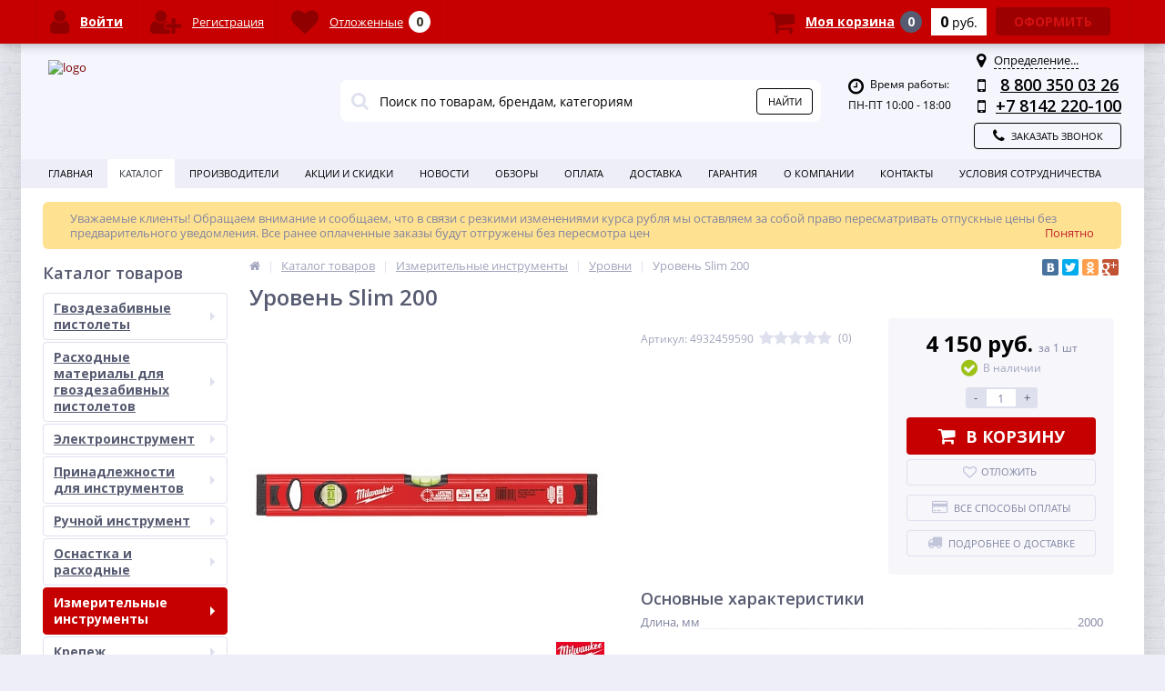

--- FILE ---
content_type: text/html; charset=windows-1251
request_url: https://www.instrumarkt.ru/catalog/puzyrkovye_urovni/uroven_slim_200/
body_size: 239536
content:
<!DOCTYPE html>
<html lang="ru">
<head>
<meta name="yandex-verification" content="18d3300d533b4d8a" />
<meta name="yandex-verification" content="c410602f10696645" />
<!-- Global site tag (gtag.js) - Google Analytics -->
<script async src="https://www.googletagmanager.com/gtag/js?id=G-STCN60STD1"></script>
<script>
  window.dataLayer = window.dataLayer || [];
  function gtag(){dataLayer.push(arguments);}
  gtag('js', new Date());

  gtag('config', 'G-STCN60STD1');
</script>

	<!-- Global site tag (gtag.js) - Google Analytics -->
<script async src="https://www.googletagmanager.com/gtag/js?id=UA-189725081-1"></script>
<script>
  window.dataLayer = window.dataLayer || [];
  function gtag(){dataLayer.push(arguments);}
  gtag('js', new Date());

  gtag('config', 'UA-189725081-1');
</script>


	<link rel="icon" href="https://www.instrumarkt.ru/favicon.svg" type="image/svg+xml">
	<link rel="icon" href="https://www.instrumarkt.ru/bitrix/templates/elektro_flat/favicon.svg" type="image/svg+xml">
	<link rel="shortcut icon" href="https://www.instrumarkt.ru/favicon.svg" type="image/svg+xml">

	<meta name='viewport' content='width=device-width, initial-scale=1.0' />
	<title>Уровень Slim 200 4 150 руб. — Купить в интернет-магазине «Инструмаркет»</title>
	<meta property="og:title" content="Уровень Slim 200 4 150 руб."/>
    <meta property="og:description" content="Уровень Slim 200 - Интернет-магазин профессионального инструмента «ИНСТРУМАРКЕТ», по всем вопросам звоните 8 800 350 03 26."/>
    <meta property="og:type" content="product"/>
    <meta property="og:url" content= "https://www.instrumarkt.ru/catalog/puzyrkovye_urovni/uroven_slim_200/" />
    <meta property="og:image" content="https://www.instrumarkt.ru/upload/iblock/a8d/%D1%83%204932459090%204932459091.jpg">
	<meta property='og:image:width' content="800" />
	<meta property='og:image:height' content="126" />
	<link rel='image_src' href="https://www.instrumarkt.ru/upload/iblock/a8d/%D1%83%204932459090%204932459091.jpg" />
	<meta http-equiv="Content-Type" content="text/html; charset=windows-1251" />
<meta name="robots" content="index, follow" />
<meta name="description" content="Уровень Slim 200 - Интернет-магазин профессионального инструмента «ИНСТРУМАРКЕТ», по всем вопросам звоните 8 800 350 03 26." />
<link href="/bitrix/js/main/core/css/core.min.css?14556912832854" type="text/css" rel="stylesheet" />



<link href="https://maxcdn.bootstrapcdn.com/font-awesome/4.7.0/css/font-awesome.min.css" type="text/css"  rel="stylesheet" />
<link href="https://fonts.googleapis.com/css?family=Open+Sans:400,300,600,700&subset=latin,cyrillic-ext" type="text/css"  rel="stylesheet" />
<link href="/bitrix/js/ui/fonts/opensans/ui.font.opensans.min.css?15441001901861" type="text/css"  rel="stylesheet" />
<link href="/bitrix/js/main/popup/dist/main.popup.bundle.min.css?161355775723520" type="text/css"  rel="stylesheet" />
<link href="/bitrix/js/socialservices/css/ss.min.css?16036314244686" type="text/css"  rel="stylesheet" />
<link href="/bitrix/panel/main/popup.min.css?146662584620704" type="text/css"  rel="stylesheet" />
<link href="/bitrix/cache/css/s1/elektro_flat/template_cda8a0b1e4071cd3718fda399a9759e5/template_cda8a0b1e4071cd3718fda399a9759e5_v1.css?1685470182479825" type="text/css"  data-template-style="true" rel="stylesheet" />
<script type="text/javascript">if(!window.BX)window.BX={};if(!window.BX.message)window.BX.message=function(mess){if(typeof mess==='object'){for(let i in mess) {BX.message[i]=mess[i];} return true;}};</script>
<script type="text/javascript">(window.BX||top.BX).message({'JS_CORE_LOADING':'Загрузка...','JS_CORE_NO_DATA':'- Нет данных -','JS_CORE_WINDOW_CLOSE':'Закрыть','JS_CORE_WINDOW_EXPAND':'Развернуть','JS_CORE_WINDOW_NARROW':'Свернуть в окно','JS_CORE_WINDOW_SAVE':'Сохранить','JS_CORE_WINDOW_CANCEL':'Отменить','JS_CORE_WINDOW_CONTINUE':'Продолжить','JS_CORE_H':'ч','JS_CORE_M':'м','JS_CORE_S':'с','JSADM_AI_HIDE_EXTRA':'Скрыть лишние','JSADM_AI_ALL_NOTIF':'Показать все','JSADM_AUTH_REQ':'Требуется авторизация!','JS_CORE_WINDOW_AUTH':'Войти','JS_CORE_IMAGE_FULL':'Полный размер'});</script>

<script type="text/javascript" src="/bitrix/js/main/core/core.min.js?1613557763252123"></script>

<script>BX.setJSList(['/bitrix/js/main/core/core_ajax.js','/bitrix/js/main/core/core_promise.js','/bitrix/js/main/polyfill/promise/js/promise.js','/bitrix/js/main/loadext/loadext.js','/bitrix/js/main/loadext/extension.js','/bitrix/js/main/polyfill/promise/js/promise.js','/bitrix/js/main/polyfill/find/js/find.js','/bitrix/js/main/polyfill/includes/js/includes.js','/bitrix/js/main/polyfill/matches/js/matches.js','/bitrix/js/ui/polyfill/closest/js/closest.js','/bitrix/js/main/polyfill/fill/main.polyfill.fill.js','/bitrix/js/main/polyfill/find/js/find.js','/bitrix/js/main/polyfill/matches/js/matches.js','/bitrix/js/main/polyfill/core/dist/polyfill.bundle.js','/bitrix/js/main/core/core.js','/bitrix/js/main/polyfill/intersectionobserver/js/intersectionobserver.js','/bitrix/js/main/lazyload/dist/lazyload.bundle.js','/bitrix/js/main/polyfill/core/dist/polyfill.bundle.js','/bitrix/js/main/parambag/dist/parambag.bundle.js']);
BX.setCSSList(['/bitrix/js/main/core/css/core.css','/bitrix/js/main/lazyload/dist/lazyload.bundle.css','/bitrix/js/main/parambag/dist/parambag.bundle.css']);</script>
<script type="text/javascript">(window.BX||top.BX).message({'LANGUAGE_ID':'ru','FORMAT_DATE':'DD.MM.YYYY','FORMAT_DATETIME':'DD.MM.YYYY HH:MI:SS','COOKIE_PREFIX':'BITRIX_SM','SERVER_TZ_OFFSET':'10800','SITE_ID':'s1','SITE_DIR':'/','USER_ID':'','SERVER_TIME':'1769911524','USER_TZ_OFFSET':'0','USER_TZ_AUTO':'Y','bitrix_sessid':'d203fea5d316fd06efd981ca2c06fd50'});</script>


<script type="text/javascript"  src="/bitrix/cache/js/s1/elektro_flat/kernel_main/kernel_main_v1.js?1685469844152481"></script>
<script type="text/javascript"  src="/bitrix/cache/js/s1/elektro_flat/kernel_main_polyfill_customevent/kernel_main_polyfill_customevent_v1.js?16854698351051"></script>
<script type="text/javascript" src="/bitrix/js/ui/dexie/dist/dexie.bitrix.bundle.min.js?160363144160291"></script>
<script type="text/javascript" src="/bitrix/js/main/core/core_ls.min.js?14556912837365"></script>
<script type="text/javascript" src="/bitrix/js/main/core/core_frame_cache.min.js?160363140310532"></script>
<script type="text/javascript" src="/bitrix/js/main/jquery/jquery-1.8.3.min.js?152253591593637"></script>
<script type="text/javascript" src="/bitrix/js/main/popup/dist/main.popup.bundle.min.js?161355775758529"></script>
<script type="text/javascript" src="/bitrix/js/main/cphttprequest.min.js?14556912833623"></script>
<script type="text/javascript" src="/bitrix/js/currency/core_currency.min.js?15828052341854"></script>
<script type="text/javascript" src="/bitrix/js/socialservices/ss.js?14556913551419"></script>
<script type="text/javascript">BX.setJSList(['/bitrix/js/main/core/core_fx.js','/bitrix/js/main/pageobject/pageobject.js','/bitrix/js/main/core/core_window.js','/bitrix/js/main/session.js','/bitrix/js/main/date/main.date.js','/bitrix/js/main/core/core_date.js','/bitrix/js/main/utils.js','/bitrix/js/main/polyfill/customevent/main.polyfill.customevent.js','/bitrix/templates/elektro_flat/components/bitrix/catalog/.default/bitrix/catalog.element/.default/script.js','/bitrix/templates/elektro_flat/components/bitrix/sale.products.gift/.default/script.js','/bitrix/templates/elektro_flat/components/bitrix/catalog.item/gift/script.js','/bitrix/components/altop/catalog.reviews.list/templates/.default/script.js','/bitrix/templates/elektro_flat/components/bitrix/catalog.section/filtered/script.js','/bitrix/templates/elektro_flat/components/bitrix/catalog.section/bigdata/script.js','/bitrix/templates/elektro_flat/components/bitrix/catalog.item/bigdata/script.js','/bitrix/templates/elektro_flat/js/jquery.cookie.js','/bitrix/templates/elektro_flat/js/moremenu.js','/bitrix/templates/elektro_flat/js/jquery.inputmask.bundle.min.js','/bitrix/templates/elektro_flat/js/anythingslider/jquery.easing.1.2.js','/bitrix/templates/elektro_flat/js/anythingslider/jquery.anythingslider.min.js','/bitrix/templates/elektro_flat/js/custom-forms/jquery.custom-forms.js','/bitrix/templates/elektro_flat/js/fancybox/jquery.fancybox-1.3.1.pack.js','/bitrix/templates/elektro_flat/js/spectrum/spectrum.js','/bitrix/templates/elektro_flat/js/countUp.min.js','/bitrix/templates/elektro_flat/js/countdown/jquery.plugin.js','/bitrix/templates/elektro_flat/js/countdown/jquery.countdown.js','/bitrix/templates/elektro_flat/js/main.js','/bitrix/templates/elektro_flat/script.js','/bitrix/components/altop/search.title/script.js','/bitrix/components/altop/search.title/templates/.default/script.js','/bitrix/templates/elektro_flat/components/altop/geolocation/geo/script.js','/bitrix/templates/elektro_flat/components/bitrix/sale.basket.basket.line/.default/script.js','/bitrix/templates/elektro_flat/components/bitrix/socserv.auth.form/icons/script.js']);</script>
<script type="text/javascript">BX.setCSSList(['/bitrix/templates/elektro_flat/colors.css','/bitrix/templates/elektro_flat/js/anythingslider/slider.css','/bitrix/templates/elektro_flat/js/custom-forms/custom-forms.css','/bitrix/templates/elektro_flat/js/fancybox/jquery.fancybox-1.3.1.css','/bitrix/templates/elektro_flat/js/spectrum/spectrum.css','/bitrix/components/altop/search.title/templates/.default/style.css','/bitrix/templates/elektro_flat/template_styles.css','/bitrix/templates/elektro_flat/schemes/CUSTOM_s1/colors.min.css','/bitrix/templates/elektro_flat/custom.css']);</script>
<script type="text/javascript">
					(function () {
						"use strict";

						var counter = function ()
						{
							var cookie = (function (name) {
								var parts = ("; " + document.cookie).split("; " + name + "=");
								if (parts.length == 2) {
									try {return JSON.parse(decodeURIComponent(parts.pop().split(";").shift()));}
									catch (e) {}
								}
							})("BITRIX_CONVERSION_CONTEXT_s1");

							if (cookie && cookie.EXPIRE >= BX.message("SERVER_TIME"))
								return;

							var request = new XMLHttpRequest();
							request.open("POST", "/bitrix/tools/conversion/ajax_counter.php", true);
							request.setRequestHeader("Content-type", "application/x-www-form-urlencoded");
							request.send(
								"SITE_ID="+encodeURIComponent("s1")+
								"&sessid="+encodeURIComponent(BX.bitrix_sessid())+
								"&HTTP_REFERER="+encodeURIComponent(document.referrer)
							);
						};

						if (window.frameRequestStart === true)
							BX.addCustomEvent("onFrameDataReceived", counter);
						else
							BX.ready(counter);
					})();
				</script>

		<script type='text/javascript'>
			$(function() {
				$.countdown.regionalOptions['ru'] = {
					labels: ['лет', 'месяцев', 'недель', 'дней', 'часов', 'мин.', 'сек.'],
					labels1: ['год', 'месяц', 'неделя', 'день', 'час', 'мин.', 'сек.'],
					labels2: ['года', 'месяца', 'недели', 'дня', 'часа', 'мин.', 'сек.'],
					compactLabels: ['л', 'м', 'н', 'д'],
					compactLabels1: ['г', 'м', 'н', 'д'],
					whichLabels: function(amount) {
						var units = amount % 10;
						var tens = Math.floor((amount % 100) / 10);
						return (amount == 1 ? 1 : (units >= 2 && units <= 4 && tens != 1 ? 2 : (units == 1 && tens != 1 ? 1 : 0)));
					},
					digits: ['0', '1', '2', '3', '4', '5', '6', '7', '8', '9'],
					timeSeparator: ':',
					isRTL: false
				};
				$.countdown.setDefaults($.countdown.regionalOptions['ru']);
			});
		</script>
	
<script type="text/javascript">var ajaxMessages = {wait:"Загрузка..."}</script>

<script>
	(function(w,d,u){
		var s=d.createElement('script');s.async=true;s.src=u+'?'+(Date.now()/60000|0);
		var h=d.getElementsByTagName('script')[0];h.parentNode.insertBefore(s,h);
	})(window,document,'https://cdn-ru.bitrix24.ru/b13608448/crm/site_button/loader_2_rsfsm6.js');
</script>

<!--'start_frame_cache_TVwM3R'--><!-- Bitrix24.LiveChat external config -->
<script type="text/javascript">
	window.addEventListener('onBitrixLiveChat', function(event)
	{
		var config = {'user':{'hash':'03aebf556e320c80f55b869b3291d7dd','name':'','lastName':'','email':''},'firstMessage':'[br][b]Сайт[/b]: #VAR_HOST#[br][b]Страница сайта[/b]: #VAR_PAGE#'};
		var widget = event.detail.widget;

		widget.setUserRegisterData(
			config.user
		);
		widget.setCustomData(
			config.firstMessage.replace('#VAR_HOST#', location.hostname).replace('#VAR_PAGE#', '[url='+location.href+']'+(document.title || location.href)+'[/url]')
		);

	
	});
</script>
<!-- /Bitrix24.LiveChat external config -->
<!--'end_frame_cache_TVwM3R'-->



<script type="text/javascript"  src="/bitrix/cache/js/s1/elektro_flat/template_ec631966c3ec5a85f9c4c2d6c5a33cfb/template_ec631966c3ec5a85f9c4c2d6c5a33cfb_v1.js?1685469844292042"></script>
<script type="text/javascript"  src="/bitrix/cache/js/s1/elektro_flat/page_f760fb95fbc2875c40570ba443948df0/page_f760fb95fbc2875c40570ba443948df0_v1.js?1685481222130693"></script>
<script type="text/javascript"  src="/bitrix/cache/js/s1/elektro_flat/default_b7d08f7090768b022e5d12dfbf311fd0/default_b7d08f7090768b022e5d12dfbf311fd0_v1.js?1685469835865"></script>
<script type="text/javascript">var _ba = _ba || []; _ba.push(["aid", "5c20b0f182c74657f52fb9dfa5f4b351"]); _ba.push(["host", "www.instrumarkt.ru"]); _ba.push(["ad[ct][item]", "[base64]"]);_ba.push(["ad[ct][user_id]", function(){return BX.message("USER_ID") ? BX.message("USER_ID") : 0;}]);_ba.push(["ad[ct][recommendation]", function() {var rcmId = "";var cookieValue = BX.getCookie("BITRIX_SM_RCM_PRODUCT_LOG");var productId = 8737;var cItems = [];var cItem;if (cookieValue){cItems = cookieValue.split(".");}var i = cItems.length;while (i--){cItem = cItems[i].split("-");if (cItem[0] == productId){rcmId = cItem[1];break;}}return rcmId;}]);_ba.push(["ad[ct][v]", "2"]);(function() {var ba = document.createElement("script"); ba.type = "text/javascript"; ba.async = true;ba.src = (document.location.protocol == "https:" ? "https://" : "http://") + "bitrix.info/ba.js";var s = document.getElementsByTagName("script")[0];s.parentNode.insertBefore(ba, s);})();</script>


	</head>
<body  class="bg-position bg-repeat-x bg-repeat-y bg-fixed" style="background-image: url('/upload/altop.elektroinstrument/ab2/bricks.jpg')">
			<div class="bx-panel clvt">
			</div>
	<div class="bx-include-empty">
			</div>
	<div class="body clvt">
		<div class="page-wrapper">
							<div class="center outer">
						
			<header>
				<div class="center inner">
					<div class="header_1">
						<div class="logo">
							<a href="/"><img width="300" alt="logo" src="/bitrix/templates/elektro_flat/images/Instru.svg" height="90" align="left"></a>						</div>
					</div>
					<div class="header_2">
							<div id="altop_search" class="form-box">
		<form action="/catalog/">
			<i class="fa fa-search"></i>
			<input type="text" name="q" id="title-search-input" class="" maxlength="50" autocomplete="off" placeholder="Поиск по товарам, брендам, категориям" value="" />
			<input type="submit" name="submit" class="" value="Найти" />
		</form>
	</div>

<script type="text/javascript">
	var jsControl = new JCTitleSearch({
		'WAIT_IMAGE': '/bitrix/themes/.default/images/wait.gif',
		'AJAX_PAGE' : '/catalog/puzyrkovye_urovni/uroven_slim_200/',
		'CONTAINER_ID': 'altop_search',
		'INPUT_ID': 'title-search-input',
		'MIN_QUERY_LEN': 3
	});
</script> 					</div>
					<div class="header_3">
						<div class="schedule">
							<p class="time">
 <i class="fa fa-clock-o"></i>Время работы:
</p>
<p>
	 ПН-ПТ 10:00 - 18:00<br>
 <br>
</p>						</div>
					</div>
					<div class="header_4">
						<div class="contacts">
							<!--'start_frame_cache_geolocation'-->	<div id="geolocation" class="geolocation">
		<a id="geolocationChangeCity" class="geolocation__link" href="javascript:void(0);"><i class="fa fa-map-marker" aria-hidden="true"></i><span class="geolocation__value">Определение...</span></a>
	</div>
	<div class="telephone"><p>
 <i class="fa fa-mobile"></i>&nbsp;<a href="tel:88003500326">8 800 350 03 26</a>
</p>
<p>
 <i class="fa fa-mobile"></i><a href="tel:+78142220100">+7 8142 220-100</a>
</p></div>

	<script type="text/javascript">
		//JS_MESSAGE//
		BX.message({		
			GEOLOCATION_POSITIONING: "Определение...",
			GEOLOCATION_NOT_DEFINED: "Не определен",
			GEOLOCATION_YOUR_CITY: "Ваш город",
			GEOLOCATION_YES: "Да",
			GEOLOCATION_CHANGE_CITY: "Выбрать другой город",
			GEOLOCATION_POPUP_WINDOW_TITLE: "Ваш регион доставки",
			GEOLOCATION_COMPONENT_PATH: "/bitrix/components/altop/geolocation",
			GEOLOCATION_COMPONENT_TEMPLATE: "/bitrix/templates/elektro_flat/components/altop/geolocation/geo",		
			GEOLOCATION_PARAMS: '[base64],',		
			GEOLOCATION_SHOW_CONFIRM: "N"
		});

				
		//CHANGE_CITY//
		BX.bind(BX("geolocationChangeCity"), "click", BX.delegate(BX.CityChange, BX));
	</script>
<!--'end_frame_cache_geolocation'-->							<a id="callbackAnch" class="btn_buy apuo callback_anch" href="javascript:void(0)"><span class="cont"><i class="fa fa-phone"></i><span class="text">Заказать звонок</span></span></a>
						</div>
					</div>
				</div>
			</header>
							<div class="top-menu">
					<div class="center inner">
						
<div class="store-horizontal-wrap ">
	<ul class="store-horizontal">
		<li><a href="/">Главная</a></li>
							<li itemscope itemtype="http://schema.org/SiteNavigationElement"  class='active'>
						<a itemprop="url" href="/catalog/"><span itemprop="name">Каталог</span></a>
					</li>
									<li itemscope itemtype="http://schema.org/SiteNavigationElement" >
						<a itemprop="url" href="/vendors/"><span itemprop="name">Производители</span></a>
					</li>
									<li itemscope itemtype="http://schema.org/SiteNavigationElement" >
						<a itemprop="url" href="/promotions/"><span itemprop="name">Акции и скидки</span></a>
					</li>
									<li itemscope itemtype="http://schema.org/SiteNavigationElement" >
						<a itemprop="url" href="/news/"><span itemprop="name">Новости</span></a>
					</li>
									<li itemscope itemtype="http://schema.org/SiteNavigationElement" >
						<a itemprop="url" href="/reviews/"><span itemprop="name">Обзоры</span></a>
					</li>
									<li itemscope itemtype="http://schema.org/SiteNavigationElement" >
						<a itemprop="url" href="/payments/"><span itemprop="name">Оплата</span></a>
					</li>
									<li itemscope itemtype="http://schema.org/SiteNavigationElement" >
						<a itemprop="url" href="/delivery/"><span itemprop="name">Доставка</span></a>
					</li>
									<li itemscope itemtype="http://schema.org/SiteNavigationElement" >
						<a itemprop="url" href="/warranty/"><span itemprop="name">Гарантия</span></a>
					</li>
									<li itemscope itemtype="http://schema.org/SiteNavigationElement" class="dropdown">
						<a itemprop="url" href="/about/"><span itemprop="name">О Компании</span></a>
						<ul class="dropdown-menu">
									<li itemscope itemtype="http://schema.org/SiteNavigationElement" >
						<a itemprop="url" href="/about/details/"><span itemprop="name">Реквизиты</span></a>
					</li>
									<li itemscope itemtype="http://schema.org/SiteNavigationElement" >
						<a itemprop="url" href="/about/agreement/"><span itemprop="name">Политика конфиденциальности</span></a>
					</li>
				</ul></li>					<li itemscope itemtype="http://schema.org/SiteNavigationElement" >
						<a itemprop="url" href="/contacts/"><span itemprop="name">Контакты</span></a>
					</li>
									<li itemscope itemtype="http://schema.org/SiteNavigationElement" class="dropdown">
						<a itemprop="url" href="/usloviya/"><span itemprop="name">Условия сотрудничества</span></a>
						<ul class="dropdown-menu">
									<li itemscope itemtype="http://schema.org/SiteNavigationElement" >
						<a itemprop="url" href="/usloviya/oferta/"><span itemprop="name">Публичная оферта</span></a>
					</li>
				</ul></li>	</ul>
</div>

<script type="text/javascript">
	//<![CDATA[
	$(function() {
		//MOREMENU//
		$(".top-menu ul.store-horizontal").moreMenu();

		//DROPDOWN//	
		$(".top-menu ul.store-horizontal .dropdown:not(.more)").on({		
			mouseenter: function() {
				var menu = $(this).closest(".store-horizontal"),
					menuWidth = menu.outerWidth(),
					menuLeft = menu.offset().left,
					menuRight = menuLeft + menuWidth,
					isParentDropdownMenu = $(this).closest(".dropdown-menu"),					
					dropdownMenu = $(this).children(".dropdown-menu"),
					dropdownMenuWidth = dropdownMenu.outerWidth(),					
					dropdownMenuLeft = isParentDropdownMenu.length > 0 ? $(this).offset().left + $(this).outerWidth() : $(this).offset().left,
					dropdownMenuRight = dropdownMenuLeft + dropdownMenuWidth;
				if(dropdownMenuRight > menuRight) {
					if(isParentDropdownMenu.length > 0) {
						dropdownMenu.css({"left": "auto", "right": "100%"});
					} else {
						dropdownMenu.css({"right": "0"});
					}
				}
				$(this).children(".dropdown-menu").stop(true, true).delay(200).fadeIn(150);
			},
			mouseleave: function() {
				$(this).children(".dropdown-menu").stop(true, true).delay(200).fadeOut(150);
			}
		});
	});
	//]]>
</script>					</div>
				</div>
						<div class="top_panel">
				<div class="center inner">
					<div class="panel_1">
						
<ul class="section-vertical">
	<li>
		<a href="javascript:void(0)" class="showsection"><i class="fa fa-bars"></i><span>Каталог</span></a>
		<div class="catalog-section-list" style="display:none;">
							<div class="catalog-section">
											<div class="catalog-section-title" style="margin:0px 0px 4px 0px;">
							<a href="/catalog/govozdezabivnye_pistolety/">Гвоздезабивные пистолеты</a>
															<span class="showsectionchild"><i class="fa fa-minus"></i><i class="fa fa-plus"></i><i class="fa fa-minus-circle"></i><i class="fa fa-plus-circle"></i></span>
													</div>
											<div class="catalog-section-childs" style="display:none;">
															<div class="catalog-section-child">
									<a href="/catalog/akkumulyatornye_pistolety/" title=" Аккумуляторные гвоздезабивные пистолеты">
										<span class="child">
											<span class="graph">
																				
													<img src="/upload/resize_cache/iblock/532/50_50_1/4933451573.jpg" width="47" height="50" alt=" Аккумуляторные гвоздезабивные пистолеты" title=" Аккумуляторные гвоздезабивные пистолеты" />
																							</span>
											<span class="text-cont">
												<span class="text"> Аккумуляторные гвоздезабивные пистолеты</span>
											</span>
										</span>
									</a>
								</div>
															<div class="catalog-section-child">
									<a href="/catalog/gazovye_pistolety/" title="Газовые пистолеты">
										<span class="child">
											<span class="graph">
																				
													<img src="/upload/resize_cache/iblock/481/50_50_1/gsn50.jpg" width="50" height="50" alt="Газовые пистолеты" title="Газовые пистолеты" />
																							</span>
											<span class="text-cont">
												<span class="text">Газовые пистолеты</span>
											</span>
										</span>
									</a>
								</div>
															<div class="catalog-section-child">
									<a href="/catalog/pnevmaticheskie_pistolety/" title="Пневматические пистолеты">
										<span class="child">
											<span class="graph">
																				
													<img src="/upload/resize_cache/iblock/85e/50_50_1/af0034.jpg" width="50" height="50" alt="Пневматические пистолеты" title="Пневматические пистолеты" />
																							</span>
											<span class="text-cont">
												<span class="text">Пневматические пистолеты</span>
											</span>
										</span>
									</a>
								</div>
															<div class="catalog-section-child">
									<a href="/catalog/porokhovye_pistolety/" title="Пороховые пистолеты">
										<span class="child">
											<span class="graph">
																				
													<img src="/upload/resize_cache/iblock/bff/50_50_1/общ.jpg" width="50" height="50" alt="Пороховые пистолеты" title="Пороховые пистолеты" />
																							</span>
											<span class="text-cont">
												<span class="text">Пороховые пистолеты</span>
											</span>
										</span>
									</a>
								</div>
														<div class="clr"></div>
						</div>
									</div>			
							<div class="catalog-section">
											<div class="catalog-section-title" style="margin:0px 0px 4px 0px;">
							<a href="/catalog/raskhodnye_materialy_dlya_gvozdezabivnykh_pistoletov/">Расходные материалы для гвоздезабивных пистолетов</a>
															<span class="showsectionchild"><i class="fa fa-minus"></i><i class="fa fa-plus"></i><i class="fa fa-minus-circle"></i><i class="fa fa-plus-circle"></i></span>
													</div>
											<div class="catalog-section-childs" style="display:none;">
															<div class="catalog-section-child">
									<a href="/catalog/dlya_gazovykh_i_pnevmaticheskikh_pistoletov/" title="Для газовых и пневматических пистолетов">
										<span class="child">
											<span class="graph">
																				
													<img src="/upload/resize_cache/iblock/0ef/50_50_1/toua-gfn3490ch.jpg" width="50" height="50" alt="Для газовых и пневматических пистолетов" title="Для газовых и пневматических пистолетов" />
																							</span>
											<span class="text-cont">
												<span class="text">Для газовых и пневматических пистолетов</span>
											</span>
										</span>
									</a>
								</div>
															<div class="catalog-section-child">
									<a href="/catalog/dlya_porokhovykh_montazhnykh_pistoletov/" title="Для пороховых монтажных пистолетов">
										<span class="child">
											<span class="graph">
																				
													<img src="/upload/resize_cache/iblock/379/50_50_1/toua308.jpg" width="50" height="50" alt="Для пороховых монтажных пистолетов" title="Для пороховых монтажных пистолетов" />
																							</span>
											<span class="text-cont">
												<span class="text">Для пороховых монтажных пистолетов</span>
											</span>
										</span>
									</a>
								</div>
															<div class="catalog-section-child">
									<a href="/catalog/samorezy_v_lente/" title="Саморезы в ленте">
										<span class="child">
											<span class="graph">
																				
													<img src="/upload/resize_cache/iblock/5bc/50_50_1/samorezi-v-lente-ocinkovannie.jpg" width="50" height="50" alt="Саморезы в ленте" title="Саморезы в ленте" />
																							</span>
											<span class="text-cont">
												<span class="text">Саморезы в ленте</span>
											</span>
										</span>
									</a>
								</div>
														<div class="clr"></div>
						</div>
									</div>			
							<div class="catalog-section">
											<div class="catalog-section-title" style="margin:0px 0px 4px 0px;">
							<a href="/catalog/elektroinstrumenty/">Электроинструмент</a>
															<span class="showsectionchild"><i class="fa fa-minus"></i><i class="fa fa-plus"></i><i class="fa fa-minus-circle"></i><i class="fa fa-plus-circle"></i></span>
													</div>
											<div class="catalog-section-childs" style="display:none;">
															<div class="catalog-section-child">
									<a href="/catalog/akkumulyatornyy_instrument/" title="Аккумуляторный инструмент">
										<span class="child">
											<span class="graph">
																				
													<img src="/upload/resize_cache/iblock/5c4/50_50_1/Безымянный.png" width="50" height="41" alt="Аккумуляторный инструмент" title="Аккумуляторный инструмент" />
																							</span>
											<span class="text-cont">
												<span class="text">Аккумуляторный инструмент</span>
											</span>
										</span>
									</a>
								</div>
															<div class="catalog-section-child">
									<a href="/catalog/setevoy_instrument/" title="Сетевой инструмент">
										<span class="child">
											<span class="graph">
																				
													<img src="/upload/resize_cache/iblock/8fe/50_50_1/Setevoy_instrument.jpg" width="50" height="30" alt="Сетевой инструмент" title="Сетевой инструмент" />
																							</span>
											<span class="text-cont">
												<span class="text">Сетевой инструмент</span>
											</span>
										</span>
									</a>
								</div>
														<div class="clr"></div>
						</div>
									</div>			
							<div class="catalog-section">
											<div class="catalog-section-title" style="margin:0px 0px 4px 0px;">
							<a href="/catalog/aksessuary/">Принадлежности для инструментов</a>
															<span class="showsectionchild"><i class="fa fa-minus"></i><i class="fa fa-plus"></i><i class="fa fa-minus-circle"></i><i class="fa fa-plus-circle"></i></span>
													</div>
											<div class="catalog-section-childs" style="display:none;">
															<div class="catalog-section-child">
									<a href="/catalog/aksessuary_i_raskhodnye_materialy/" title="Аксессуары для пылеудаления">
										<span class="child">
											<span class="graph">
																				
													<img src="/upload/resize_cache/iblock/48f/50_50_1/4932352308.jpg" width="50" height="42" alt="Аксессуары для пылеудаления" title="Аксессуары для пылеудаления" />
																							</span>
											<span class="text-cont">
												<span class="text">Аксессуары для пылеудаления</span>
											</span>
										</span>
									</a>
								</div>
															<div class="catalog-section-child">
									<a href="/catalog/obzhimnye_kleshchi/" title="Обжимные клещи">
										<span class="child">
											<span class="graph">
																				
													<img src="/upload/resize_cache/iblock/e16/50_50_1/4932430271.jpg" width="50" height="50" alt="Обжимные клещи" title="Обжимные клещи" />
																							</span>
											<span class="text-cont">
												<span class="text">Обжимные клещи</span>
											</span>
										</span>
									</a>
								</div>
															<div class="catalog-section-child">
									<a href="/catalog/prinadlezhnosti_dlya_burilnykh_ustanovok/" title="Принадлежности для бурильных установок">
										<span class="child">
											<span class="graph">
																				
													<img src="/upload/resize_cache/iblock/198/50_50_1/00.png" width="50" height="50" alt="Принадлежности для бурильных установок" title="Принадлежности для бурильных установок" />
																							</span>
											<span class="text-cont">
												<span class="text">Принадлежности для бурильных установок</span>
											</span>
										</span>
									</a>
								</div>
															<div class="catalog-section-child">
									<a href="/catalog/prinadlezhnosti_dlya_gaykovyertov/" title="Принадлежности для гайковёртов">
										<span class="child">
											<span class="graph">
																				
													<img src="/upload/resize_cache/iblock/9e1/50_50_1/0101.jpg" width="50" height="25" alt="Принадлежности для гайковёртов" title="Принадлежности для гайковёртов" />
																							</span>
											<span class="text-cont">
												<span class="text">Принадлежности для гайковёртов</span>
											</span>
										</span>
									</a>
								</div>
															<div class="catalog-section-child">
									<a href="/catalog/prinadlezhnosti_dlya_gidravlicheskikh_proboynikov/" title="Принадлежности для гидравлических пробойников">
										<span class="child">
											<span class="graph">
																				
													<img src="/upload/resize_cache/iblock/35e/50_50_1/00001.jpg" width="50" height="50" alt="Принадлежности для гидравлических пробойников" title="Принадлежности для гидравлических пробойников" />
																							</span>
											<span class="text-cont">
												<span class="text">Принадлежности для гидравлических пробойников</span>
											</span>
										</span>
									</a>
								</div>
															<div class="catalog-section-child">
									<a href="/catalog/prinadlezhnosti_dlya_dreley/" title="Принадлежности для дрелей">
										<span class="child">
											<span class="graph">
																				
													<img src="/upload/resize_cache/iblock/b1b/50_50_1/111.jpg" width="50" height="19" alt="Принадлежности для дрелей" title="Принадлежности для дрелей" />
																							</span>
											<span class="text-cont">
												<span class="text">Принадлежности для дрелей</span>
											</span>
										</span>
									</a>
								</div>
															<div class="catalog-section-child">
									<a href="/catalog/prinadlezhnosti_dlya_kabelereza/" title="Принадлежности для кабелереза">
										<span class="child">
											<span class="graph">
																				
													<img src="/upload/resize_cache/iblock/42f/50_50_1/7.jpg" width="50" height="50" alt="Принадлежности для кабелереза" title="Принадлежности для кабелереза" />
																							</span>
											<span class="text-cont">
												<span class="text">Принадлежности для кабелереза</span>
											</span>
										</span>
									</a>
								</div>
															<div class="catalog-section-child">
									<a href="/catalog/prinadlezhnosti_dlya_lobzikov/" title="Принадлежности для лобзиков">
										<span class="child">
											<span class="graph">
																				
													<img src="/upload/resize_cache/iblock/194/50_50_1/010101.jpg" width="50" height="31" alt="Принадлежности для лобзиков" title="Принадлежности для лобзиков" />
																							</span>
											<span class="text-cont">
												<span class="text">Принадлежности для лобзиков</span>
											</span>
										</span>
									</a>
								</div>
															<div class="catalog-section-child">
									<a href="/catalog/prinadlezhnosti_dlya_nasosov/" title="Принадлежности для насосов">
										<span class="child">
											<span class="graph">
																				
													<img src="/upload/resize_cache/iblock/762/50_50_1/4932472004--Hero_1.jpg" width="50" height="50" alt="Принадлежности для насосов" title="Принадлежности для насосов" />
																							</span>
											<span class="text-cont">
												<span class="text">Принадлежности для насосов</span>
											</span>
										</span>
									</a>
								</div>
															<div class="catalog-section-child">
									<a href="/catalog/prinadlezhnosti_dlya_nozhnits_po_metallu/" title="Принадлежности для ножниц по металлу">
										<span class="child">
											<span class="graph">
																				
													<img src="/upload/resize_cache/iblock/83a/50_50_1/07.jpg" width="50" height="50" alt="Принадлежности для ножниц по металлу" title="Принадлежности для ножниц по металлу" />
																							</span>
											<span class="text-cont">
												<span class="text">Принадлежности для ножниц по металлу</span>
											</span>
										</span>
									</a>
								</div>
															<div class="catalog-section-child">
									<a href="/catalog/prinadlezhnosti_dlya_pil_i_rubankov/" title="Принадлежности для пил и рубанков">
										<span class="child">
											<span class="graph">
																				
													<img src="/upload/resize_cache/iblock/b66/50_50_1/001.png" width="50" height="50" alt="Принадлежности для пил и рубанков" title="Принадлежности для пил и рубанков" />
																							</span>
											<span class="text-cont">
												<span class="text">Принадлежности для пил и рубанков</span>
											</span>
										</span>
									</a>
								</div>
															<div class="catalog-section-child">
									<a href="/catalog/prinadlezhnosti_dlya_polirovalnykh_mashin/" title="Принадлежности для полировальных машин">
										<span class="child">
											<span class="graph">
																				
													<img src="/upload/resize_cache/iblock/0c0/50_50_1/0.jpg" width="28" height="50" alt="Принадлежности для полировальных машин" title="Принадлежности для полировальных машин" />
																							</span>
											<span class="text-cont">
												<span class="text">Принадлежности для полировальных машин</span>
											</span>
										</span>
									</a>
								</div>
															<div class="catalog-section-child">
									<a href="/catalog/prinadlezhnosti_dlya_prochistnykh_mashin/" title="Принадлежности для прочистных машин">
										<span class="child">
											<span class="graph">
																				
													<img src="/upload/resize_cache/iblock/ca4/50_50_1/01.jpg" width="50" height="40" alt="Принадлежности для прочистных машин" title="Принадлежности для прочистных машин" />
																							</span>
											<span class="text-cont">
												<span class="text">Принадлежности для прочистных машин</span>
											</span>
										</span>
									</a>
								</div>
															<div class="catalog-section-child">
									<a href="/catalog/prinadlezhnosti_dlya_truborezov/" title="Принадлежности для труборезов">
										<span class="child">
											<span class="graph">
																				
													<img src="/upload/resize_cache/iblock/baa/50_50_1/45.jpg" width="50" height="29" alt="Принадлежности для труборезов" title="Принадлежности для труборезов" />
																							</span>
											<span class="text-cont">
												<span class="text">Принадлежности для труборезов</span>
											</span>
										</span>
									</a>
								</div>
															<div class="catalog-section-child">
									<a href="/catalog/prinadlezhnosti_dlya_shlifovalnykh_mashin/" title="Принадлежности для шлифовальных машин">
										<span class="child">
											<span class="graph">
																				
													<img src="/upload/resize_cache/iblock/b7f/50_50_1/000000.jpg" width="50" height="42" alt="Принадлежности для шлифовальных машин" title="Принадлежности для шлифовальных машин" />
																							</span>
											<span class="text-cont">
												<span class="text">Принадлежности для шлифовальных машин</span>
											</span>
										</span>
									</a>
								</div>
															<div class="catalog-section-child">
									<a href="/catalog/prinadlezhnosti_dlya_shtroborezov/" title="Принадлежности для штроборезов">
										<span class="child">
											<span class="graph">
																				
													<img src="/upload/resize_cache/iblock/10c/50_50_1/456.jpg" width="50" height="50" alt="Принадлежности для штроборезов" title="Принадлежности для штроборезов" />
																							</span>
											<span class="text-cont">
												<span class="text">Принадлежности для штроборезов</span>
											</span>
										</span>
									</a>
								</div>
														<div class="clr"></div>
						</div>
									</div>			
							<div class="catalog-section">
											<div class="catalog-section-title" style="margin:0px 0px 4px 0px;">
							<a href="/catalog/ruchnoy_instrument/">Ручной инструмент</a>
															<span class="showsectionchild"><i class="fa fa-minus"></i><i class="fa fa-plus"></i><i class="fa fa-minus-circle"></i><i class="fa fa-plus-circle"></i></span>
													</div>
											<div class="catalog-section-childs" style="display:none;">
															<div class="catalog-section-child">
									<a href="/catalog/gvozdodery/" title="Гвоздодеры">
										<span class="child">
											<span class="graph">
																				
													<img src="/upload/resize_cache/iblock/f3c/50_50_1/Gvozdoder.jpg" width="50" height="50" alt="Гвоздодеры" title="Гвоздодеры" />
																							</span>
											<span class="text-cont">
												<span class="text">Гвоздодеры</span>
											</span>
										</span>
									</a>
								</div>
															<div class="catalog-section-child">
									<a href="/catalog/gratosnimateli/" title="Гратосниматели">
										<span class="child">
											<span class="graph">
																				
													<img src="/upload/resize_cache/iblock/cd9/50_50_1/48224255.jpg" width="6" height="50" alt="Гратосниматели" title="Гратосниматели" />
																							</span>
											<span class="text-cont">
												<span class="text">Гратосниматели</span>
											</span>
										</span>
									</a>
								</div>
															<div class="catalog-section-child">
									<a href="/catalog/zazhimy/" title="Зажимы">
										<span class="child">
											<span class="graph">
																				
													<img src="/upload/resize_cache/iblock/97d/50_50_1/48223510.jpg" width="50" height="18" alt="Зажимы" title="Зажимы" />
																							</span>
											<span class="text-cont">
												<span class="text">Зажимы</span>
											</span>
										</span>
									</a>
								</div>
															<div class="catalog-section-child">
									<a href="/catalog/klyuchi/" title="Ключи">
										<span class="child">
											<span class="graph">
																				
													<img src="/upload/resize_cache/iblock/fd2/50_50_1/ключ раз.jpg" width="42" height="50" alt="Ключи" title="Ключи" />
																							</span>
											<span class="text-cont">
												<span class="text">Ключи</span>
											</span>
										</span>
									</a>
								</div>
															<div class="catalog-section-child">
									<a href="/catalog/kusachki/" title="Кусачки">
										<span class="child">
											<span class="graph">
																				
													<img src="/upload/resize_cache/iblock/a72/50_50_1/48226106.jpg" width="50" height="18" alt="Кусачки" title="Кусачки" />
																							</span>
											<span class="text-cont">
												<span class="text">Кусачки</span>
											</span>
										</span>
									</a>
								</div>
															<div class="catalog-section-child">
									<a href="/catalog/prochee/" title="Маркеры и ручки для стройплощадки">
										<span class="child">
											<span class="graph">
																				
													<img src="/upload/resize_cache/iblock/a00/50_50_1/48223165--Hero_2.jpg" width="50" height="46" alt="Маркеры и ручки для стройплощадки" title="Маркеры и ручки для стройплощадки" />
																							</span>
											<span class="text-cont">
												<span class="text">Маркеры и ручки для стройплощадки</span>
											</span>
										</span>
									</a>
								</div>
															<div class="catalog-section-child">
									<a href="/catalog/molotki/" title="Молотки">
										<span class="child">
											<span class="graph">
																				
													<img src="/upload/resize_cache/iblock/5c5/50_50_1/4932352578.jpg" width="24" height="50" alt="Молотки" title="Молотки" />
																							</span>
											<span class="text-cont">
												<span class="text">Молотки</span>
											</span>
										</span>
									</a>
								</div>
															<div class="catalog-section-child">
									<a href="/catalog/montirovki/" title="Монтировки">
										<span class="child">
											<span class="graph">
																				
													<img src="/upload/resize_cache/iblock/6b7/50_50_1/м1,.jpg" width="50" height="50" alt="Монтировки" title="Монтировки" />
																							</span>
											<span class="text-cont">
												<span class="text">Монтировки</span>
											</span>
										</span>
									</a>
								</div>
															<div class="catalog-section-child">
									<a href="/catalog/shilo/" title="Наборы ручного инструмента">
										<span class="child">
											<span class="graph">
																				
													<img src="/upload/resize_cache/iblock/d53/50_50_1/48229215--Hero_1.jpg" width="50" height="33" alt="Наборы ручного инструмента" title="Наборы ручного инструмента" />
																							</span>
											<span class="text-cont">
												<span class="text">Наборы ручного инструмента</span>
											</span>
										</span>
									</a>
								</div>
															<div class="catalog-section-child">
									<a href="/catalog/nozhi_i_nozhovki/" title="Ножи и ножовки">
										<span class="child">
											<span class="graph">
																				
													<img src="/upload/resize_cache/iblock/29c/50_50_1/48221903.jpg" width="50" height="15" alt="Ножи и ножовки" title="Ножи и ножовки" />
																							</span>
											<span class="text-cont">
												<span class="text">Ножи и ножовки</span>
											</span>
										</span>
									</a>
								</div>
															<div class="catalog-section-child">
									<a href="/catalog/nozhnitsy_po_metallu%21/" title="Ножницы по металлу">
										<span class="child">
											<span class="graph">
																				
													<img src="/upload/resize_cache/iblock/c69/50_50_1/48224533--Hero_1.jpg" width="50" height="48" alt="Ножницы по металлу" title="Ножницы по металлу" />
																							</span>
											<span class="text-cont">
												<span class="text">Ножницы по металлу</span>
											</span>
										</span>
									</a>
								</div>
															<div class="catalog-section-child">
									<a href="/catalog/otvertki/" title="Отвертки">
										<span class="child">
											<span class="graph">
																				
													<img src="/upload/resize_cache/iblock/6b3/50_50_1/4932464060.jpg" width="50" height="50" alt="Отвертки" title="Отвертки" />
																							</span>
											<span class="text-cont">
												<span class="text">Отвертки</span>
											</span>
										</span>
									</a>
								</div>
															<div class="catalog-section-child">
									<a href="/catalog/passatizhi_i_ploskogubtsy/" title="Пассатижи и плоскогубцы">
										<span class="child">
											<span class="graph">
																				
													<img src="/upload/resize_cache/iblock/aec/50_50_1/48226101.jpg" width="50" height="15" alt="Пассатижи и плоскогубцы" title="Пассатижи и плоскогубцы" />
																							</span>
											<span class="text-cont">
												<span class="text">Пассатижи и плоскогубцы</span>
											</span>
										</span>
									</a>
								</div>
															<div class="catalog-section-child">
									<a href="/catalog/protyazhka_kabelya/" title="Протяжка кабеля">
										<span class="child">
											<span class="graph">
																				
													<img src="/upload/resize_cache/iblock/189/50_50_1/1.jpg" width="50" height="28" alt="Протяжка кабеля" title="Протяжка кабеля" />
																							</span>
											<span class="text-cont">
												<span class="text">Протяжка кабеля</span>
											</span>
										</span>
									</a>
								</div>
															<div class="catalog-section-child">
									<a href="/catalog/rezaki/" title="Резаки">
										<span class="child">
											<span class="graph">
																				
													<img src="/upload/resize_cache/iblock/5e8/50_50_1/48224202.jpg" width="50" height="15" alt="Резаки" title="Резаки" />
																							</span>
											<span class="text-cont">
												<span class="text">Резаки</span>
											</span>
										</span>
									</a>
								</div>
															<div class="catalog-section-child">
									<a href="/catalog/ruchnye_kabelerezy_i_truborezy/" title="Ручные кабелерезы и труборезы">
										<span class="child">
											<span class="graph">
																				
													<img src="/upload/resize_cache/iblock/894/50_50_1/48226104.jpg" width="50" height="14" alt="Ручные кабелерезы и труборезы" title="Ручные кабелерезы и труборезы" />
																							</span>
											<span class="text-cont">
												<span class="text">Ручные кабелерезы и труборезы</span>
											</span>
										</span>
									</a>
								</div>
															<div class="catalog-section-child">
									<a href="/catalog/stameski/" title="Стамески">
										<span class="child">
											<span class="graph">
																				
													<img src="/upload/resize_cache/iblock/2e4/50_50_1/12.jpeg" width="50" height="33" alt="Стамески" title="Стамески" />
																							</span>
											<span class="text-cont">
												<span class="text">Стамески</span>
											</span>
										</span>
									</a>
								</div>
															<div class="catalog-section-child">
									<a href="/catalog/steplery_mekhanicheskie/" title="Степлеры механические">
										<span class="child">
											<span class="graph">
																				
													<img src="/upload/resize_cache/iblock/d4d/50_50_1/001.jpg" width="50" height="50" alt="Степлеры механические" title="Степлеры механические" />
																							</span>
											<span class="text-cont">
												<span class="text">Степлеры механические</span>
											</span>
										</span>
									</a>
								</div>
														<div class="clr"></div>
						</div>
									</div>			
							<div class="catalog-section">
											<div class="catalog-section-title" style="margin:0px 0px 4px 0px;">
							<a href="/catalog/osnastka_i_raskhodnye/">Оснастка и расходные</a>
															<span class="showsectionchild"><i class="fa fa-minus"></i><i class="fa fa-plus"></i><i class="fa fa-minus-circle"></i><i class="fa fa-plus-circle"></i></span>
													</div>
											<div class="catalog-section-childs" style="display:none;">
															<div class="catalog-section-child">
									<a href="/catalog/almaznyy_instrument/" title="Алмазный инструмент">
										<span class="child">
											<span class="graph">
																				
													<img src="/upload/resize_cache/iblock/9dd/50_50_1/DLDRS6.jpg" width="50" height="50" alt="Алмазный инструмент" title="Алмазный инструмент" />
																							</span>
											<span class="text-cont">
												<span class="text">Алмазный инструмент</span>
											</span>
										</span>
									</a>
								</div>
															<div class="catalog-section-child">
									<a href="/catalog/abrazivnye_materialy/" title="Абразивные материалы">
										<span class="child">
											<span class="graph">
																				
													<img src="/upload/resize_cache/iblock/13a/50_50_1/4932451474.jpg" width="50" height="50" alt="Абразивные материалы" title="Абразивные материалы" />
																							</span>
											<span class="text-cont">
												<span class="text">Абразивные материалы</span>
											</span>
										</span>
									</a>
								</div>
															<div class="catalog-section-child">
									<a href="/catalog/bity_i_bitoderzhateli/" title="Биты и битодержатели">
										<span class="child">
											<span class="graph">
																				
													<img src="/upload/resize_cache/iblock/105/50_50_1/виха.jpg" width="50" height="29" alt="Биты и битодержатели" title="Биты и битодержатели" />
																							</span>
											<span class="text-cont">
												<span class="text">Биты и битодержатели</span>
											</span>
										</span>
									</a>
								</div>
															<div class="catalog-section-child">
									<a href="/catalog/bury_po_betonu/" title="Буры по бетону">
										<span class="child">
											<span class="graph">
																				
													<img src="/upload/resize_cache/iblock/488/50_50_1/1.jpg" width="50" height="50" alt="Буры по бетону" title="Буры по бетону" />
																							</span>
											<span class="text-cont">
												<span class="text">Буры по бетону</span>
											</span>
										</span>
									</a>
								</div>
															<div class="catalog-section-child">
									<a href="/catalog/diski_pilnye/" title="Диски пильные">
										<span class="child">
											<span class="graph">
																				
													<img src="/upload/resize_cache/iblock/c5c/50_50_1/дисковые пилы.jpg" width="50" height="50" alt="Диски пильные" title="Диски пильные" />
																							</span>
											<span class="text-cont">
												<span class="text">Диски пильные</span>
											</span>
										</span>
									</a>
								</div>
															<div class="catalog-section-child">
									<a href="/catalog/dolota/" title="Долота">
										<span class="child">
											<span class="graph">
																				
													<img src="/upload/resize_cache/iblock/238/50_50_1/Zubila-Enduro.png" width="50" height="49" alt="Долота" title="Долота" />
																							</span>
											<span class="text-cont">
												<span class="text">Долота</span>
											</span>
										</span>
									</a>
								</div>
															<div class="catalog-section-child">
									<a href="/catalog/koronki/" title="Коронки">
										<span class="child">
											<span class="graph">
																				
													<img src="/upload/resize_cache/iblock/ba2/50_50_1/коронка 4.jpg" width="42" height="50" alt="Коронки" title="Коронки" />
																							</span>
											<span class="text-cont">
												<span class="text">Коронки</span>
											</span>
										</span>
									</a>
								</div>
															<div class="catalog-section-child">
									<a href="/catalog/patrony_perekhodniki_klyuchi/" title="Патроны, переходники, ключи">
										<span class="child">
											<span class="graph">
																				
													<img src="/upload/resize_cache/iblock/1f1/50_50_1/49590020.jpg" width="36" height="50" alt="Патроны, переходники, ключи" title="Патроны, переходники, ключи" />
																							</span>
											<span class="text-cont">
												<span class="text">Патроны, переходники, ключи</span>
											</span>
										</span>
									</a>
								</div>
															<div class="catalog-section-child">
									<a href="/catalog/polotna_dlya_lentochnykh_pil/" title="Полотна для ленточных пил">
										<span class="child">
											<span class="graph">
																				
													<img src="/upload/resize_cache/iblock/76a/50_50_1/48390519.jpg" width="50" height="33" alt="Полотна для ленточных пил" title="Полотна для ленточных пил" />
																							</span>
											<span class="text-cont">
												<span class="text">Полотна для ленточных пил</span>
											</span>
										</span>
									</a>
								</div>
															<div class="catalog-section-child">
									<a href="/catalog/polotna_dlya_lobzikov/" title="Полотна для лобзиков">
										<span class="child">
											<span class="graph">
																				
													<img src="/upload/resize_cache/iblock/36b/50_50_1/лобз 1.jpg" width="50" height="18" alt="Полотна для лобзиков" title="Полотна для лобзиков" />
																							</span>
											<span class="text-cont">
												<span class="text">Полотна для лобзиков</span>
											</span>
										</span>
									</a>
								</div>
															<div class="catalog-section-child">
									<a href="/catalog/polotna_dlya_multiinstrumenta/" title="Полотна для мультиинструмента">
										<span class="child">
											<span class="graph">
																				
													<img src="/upload/resize_cache/iblock/b07/50_50_1/пол мульти.png" width="50" height="38" alt="Полотна для мультиинструмента" title="Полотна для мультиинструмента" />
																							</span>
											<span class="text-cont">
												<span class="text">Полотна для мультиинструмента</span>
											</span>
										</span>
									</a>
								</div>
															<div class="catalog-section-child">
									<a href="/catalog/polotna_dlya_sabelnykh_pil/" title="Полотна для сабельных пил">
										<span class="child">
											<span class="graph">
																				
													<img src="/upload/resize_cache/iblock/452/50_50_1/саб 1.jpg" width="33" height="50" alt="Полотна для сабельных пил" title="Полотна для сабельных пил" />
																							</span>
											<span class="text-cont">
												<span class="text">Полотна для сабельных пил</span>
											</span>
										</span>
									</a>
								</div>
															<div class="catalog-section-child">
									<a href="/catalog/sverla/" title="Сверла">
										<span class="child">
											<span class="graph">
																				
													<img src="/upload/resize_cache/iblock/de9/50_50_1/1.jpg" width="41" height="50" alt="Сверла" title="Сверла" />
																							</span>
											<span class="text-cont">
												<span class="text">Сверла</span>
											</span>
										</span>
									</a>
								</div>
															<div class="catalog-section-child">
									<a href="/catalog/tortsevye_gaechnye_golovki/" title="Торцевые гаечные головки">
										<span class="child">
											<span class="graph">
																				
													<img src="/upload/resize_cache/iblock/729/50_50_1/головки.jpg" width="46" height="50" alt="Торцевые гаечные головки" title="Торцевые гаечные головки" />
																							</span>
											<span class="text-cont">
												<span class="text">Торцевые гаечные головки</span>
											</span>
										</span>
									</a>
								</div>
														<div class="clr"></div>
						</div>
									</div>			
							<div class="catalog-section">
											<div class="catalog-section-title" style="margin:0px 0px 4px 0px;">
							<a href="/catalog/izmeritelnye_instrumenty/">Измерительные инструменты</a>
															<span class="showsectionchild"><i class="fa fa-minus"></i><i class="fa fa-plus"></i><i class="fa fa-minus-circle"></i><i class="fa fa-plus-circle"></i></span>
													</div>
											<div class="catalog-section-childs" style="display:none;">
															<div class="catalog-section-child">
									<a href="/catalog/lazernye_dalnomery/" title="Лазерные дальномеры">
										<span class="child">
											<span class="graph">
																				
													<img src="/upload/resize_cache/iblock/34d/50_50_1/PDI.jpg" width="23" height="50" alt="Лазерные дальномеры" title="Лазерные дальномеры" />
																							</span>
											<span class="text-cont">
												<span class="text">Лазерные дальномеры</span>
											</span>
										</span>
									</a>
								</div>
															<div class="catalog-section-child">
									<a href="/catalog/indikatory_napryazheniya_i_magnitnogo_polya/" title="Индикаторы напряжения и магнитного поля">
										<span class="child">
											<span class="graph">
																				
													<img src="/upload/resize_cache/iblock/623/50_50_1/1.jpg" width="17" height="50" alt="Индикаторы напряжения и магнитного поля" title="Индикаторы напряжения и магнитного поля" />
																							</span>
											<span class="text-cont">
												<span class="text">Индикаторы напряжения и магнитного поля</span>
											</span>
										</span>
									</a>
								</div>
															<div class="catalog-section-child">
									<a href="/catalog/inspektsionnye_kamery/" title="Инспекционные камеры">
										<span class="child">
											<span class="graph">
																				
													<img src="/upload/resize_cache/iblock/603/50_50_1/4933441680.png" width="49" height="50" alt="Инспекционные камеры" title="Инспекционные камеры" />
																							</span>
											<span class="text-cont">
												<span class="text">Инспекционные камеры</span>
											</span>
										</span>
									</a>
								</div>
															<div class="catalog-section-child">
									<a href="/catalog/kabelya_dlya_izmeritelnykh_priborov/" title="Кабеля для измерительных приборов">
										<span class="child">
											<span class="graph">
																				
													<img src="/upload/resize_cache/iblock/87a/50_50_1/48530155--Hero_1.jpg" width="50" height="31" alt="Кабеля для измерительных приборов" title="Кабеля для измерительных приборов" />
																							</span>
											<span class="text-cont">
												<span class="text">Кабеля для измерительных приборов</span>
											</span>
										</span>
									</a>
								</div>
															<div class="catalog-section-child">
									<a href="/catalog/lazernye_niveliry/" title="Лазерные нивелиры">
										<span class="child">
											<span class="graph">
																				
													<img src="/upload/resize_cache/iblock/ed0/50_50_1/M12_3PL-0--Hero_1.jpg" width="50" height="50" alt="Лазерные нивелиры" title="Лазерные нивелиры" />
																							</span>
											<span class="text-cont">
												<span class="text">Лазерные нивелиры</span>
											</span>
										</span>
									</a>
								</div>
															<div class="catalog-section-child">
									<a href="/catalog/multimetry/" title="Мультиметры">
										<span class="child">
											<span class="graph">
																				
													<img src="/upload/resize_cache/iblock/c62/50_50_1/мммм.jpg" width="50" height="50" alt="Мультиметры" title="Мультиметры" />
																							</span>
											<span class="text-cont">
												<span class="text">Мультиметры</span>
											</span>
										</span>
									</a>
								</div>
															<div class="catalog-section-child">
									<a href="/catalog/razmetochnye_shnury/" title="Разметочные шнуры">
										<span class="child">
											<span class="graph">
																				
													<img src="/upload/resize_cache/iblock/b53/50_50_1/4932471634--Pack_1.jpg" width="50" height="50" alt="Разметочные шнуры" title="Разметочные шнуры" />
																							</span>
											<span class="text-cont">
												<span class="text">Разметочные шнуры</span>
											</span>
										</span>
									</a>
								</div>
															<div class="catalog-section-child">
									<a href="/catalog/ruletki/" title="Рулетки">
										<span class="child">
											<span class="graph">
																				
													<img src="/upload/resize_cache/iblock/d5f/50_50_1/48227308--Hero_2.jpg" width="49" height="50" alt="Рулетки" title="Рулетки" />
																							</span>
											<span class="text-cont">
												<span class="text">Рулетки</span>
											</span>
										</span>
									</a>
								</div>
															<div class="catalog-section-child">
									<a href="/catalog/teplovizory/" title="Тепловизоры">
										<span class="child">
											<span class="graph">
																				
													<img src="/upload/resize_cache/iblock/77c/50_50_1/4610011870781.jpg" width="50" height="50" alt="Тепловизоры" title="Тепловизоры" />
																							</span>
											<span class="text-cont">
												<span class="text">Тепловизоры</span>
											</span>
										</span>
									</a>
								</div>
															<div class="catalog-section-child">
									<a href="/catalog/termometry_lyuksmetry_tolshchinomery/" title="Термометры, люксметры, толщиномеры">
										<span class="child">
											<span class="graph">
																				
													<img src="/upload/resize_cache/iblock/37f/50_50_1/4933451906.jpg" width="50" height="50" alt="Термометры, люксметры, толщиномеры" title="Термометры, люксметры, толщиномеры" />
																							</span>
											<span class="text-cont">
												<span class="text">Термометры, люксметры, толщиномеры</span>
											</span>
										</span>
									</a>
								</div>
															<div class="catalog-section-child">
									<a href="/catalog/tokoizmeritelnye_kleshchi/" title="Токоизмерительные клещи">
										<span class="child">
											<span class="graph">
																				
													<img src="/upload/resize_cache/iblock/b44/50_50_1/4933416973.jpg" width="50" height="50" alt="Токоизмерительные клещи" title="Токоизмерительные клещи" />
																							</span>
											<span class="text-cont">
												<span class="text">Токоизмерительные клещи</span>
											</span>
										</span>
									</a>
								</div>
															<div class="catalog-section-child">
									<a href="/catalog/puzyrkovye_urovni/" title="Уровни">
										<span class="child">
											<span class="graph">
																				
													<img src="/upload/resize_cache/iblock/111/50_50_1/4610011873775.jpg" width="50" height="50" alt="Уровни" title="Уровни" />
																							</span>
											<span class="text-cont">
												<span class="text">Уровни</span>
											</span>
										</span>
									</a>
								</div>
														<div class="clr"></div>
						</div>
									</div>			
							<div class="catalog-section">
											<div class="catalog-section-title" style="margin:0px 0px 4px 0px;">
							<a href="/catalog/krepezh/">Крепеж</a>
															<span class="showsectionchild"><i class="fa fa-minus"></i><i class="fa fa-plus"></i><i class="fa fa-minus-circle"></i><i class="fa fa-plus-circle"></i></span>
													</div>
											<div class="catalog-section-childs" style="display:none;">
															<div class="catalog-section-child">
									<a href="/catalog/ankery_khimicheskie/" title="Анкеры химические">
										<span class="child">
											<span class="graph">
																				
													<img src="/upload/resize_cache/iblock/d93/50_50_1/Безымянннный.png" width="50" height="36" alt="Анкеры химические" title="Анкеры химические" />
																							</span>
											<span class="text-cont">
												<span class="text">Анкеры химические</span>
											</span>
										</span>
									</a>
								</div>
															<div class="catalog-section-child">
									<a href="/catalog/konstruktsionnye_samorezy/" title="Конструкционные саморезы">
										<span class="child">
											<span class="graph">
																				
													<img src="/upload/resize_cache/iblock/589/50_50_1/ef9db6bf93731d57.jpg" width="50" height="50" alt="Конструкционные саморезы" title="Конструкционные саморезы" />
																							</span>
											<span class="text-cont">
												<span class="text">Конструкционные саморезы</span>
											</span>
										</span>
									</a>
								</div>
														<div class="clr"></div>
						</div>
									</div>			
							<div class="catalog-section">
											<div class="catalog-section-title" style="margin:0px 0px 4px 0px;">
							<a href="/catalog/krovelnye_membrany_i_plenki/">Кровельные мембраны и пленки</a>
															<span class="showsectionchild"><i class="fa fa-minus"></i><i class="fa fa-plus"></i><i class="fa fa-minus-circle"></i><i class="fa fa-plus-circle"></i></span>
													</div>
											<div class="catalog-section-childs" style="display:none;">
															<div class="catalog-section-child">
									<a href="/catalog/diffuzionnye_membrany_i_plenki/" title="Диффузионные мембраны и пленки">
										<span class="child">
											<span class="graph">
																				
													<img src="/upload/resize_cache/iblock/23c/50_50_1/19d2a09bd08f833e.png" width="50" height="50" alt="Диффузионные мембраны и пленки" title="Диффузионные мембраны и пленки" />
																							</span>
											<span class="text-cont">
												<span class="text">Диффузионные мембраны и пленки</span>
											</span>
										</span>
									</a>
								</div>
															<div class="catalog-section-child">
									<a href="/catalog/soedinitelnye_lenty/" title="Соединительные ленты">
										<span class="child">
											<span class="graph">
																				
													<img src="/upload/resize_cache/iblock/a2a/50_50_1/03b399aac3326c5c.jpg" width="50" height="50" alt="Соединительные ленты" title="Соединительные ленты" />
																							</span>
											<span class="text-cont">
												<span class="text">Соединительные ленты</span>
											</span>
										</span>
									</a>
								</div>
														<div class="clr"></div>
						</div>
									</div>			
							<div class="catalog-section">
											<div class="catalog-section-title" style="margin:0px 0px 2px 0px;">
							<a href="/catalog/osveshchenie/">Осветительное оборудование</a>
													</div>
									</div>			
							<div class="catalog-section">
											<div class="catalog-section-title" style="margin:0px 0px 4px 0px;">
							<a href="/catalog/khranenie_instrumenta/">Хранение инструмента</a>
															<span class="showsectionchild"><i class="fa fa-minus"></i><i class="fa fa-plus"></i><i class="fa fa-minus-circle"></i><i class="fa fa-plus-circle"></i></span>
													</div>
											<div class="catalog-section-childs" style="display:none;">
															<div class="catalog-section-child">
									<a href="/catalog/packout_sistema_khraneniya/" title="PACKOUT система хранения">
										<span class="child">
											<span class="graph">
																				
													<img src="/upload/resize_cache/iblock/52f/50_50_1/Pack.jpg" width="50" height="50" alt="PACKOUT система хранения" title="PACKOUT система хранения" />
																							</span>
											<span class="text-cont">
												<span class="text">PACKOUT система хранения</span>
											</span>
										</span>
									</a>
								</div>
															<div class="catalog-section-child">
									<a href="/catalog/plastikovye_boksy/" title="Пластиковые боксы">
										<span class="child">
											<span class="graph">
																				
													<img src="/upload/resize_cache/iblock/93c/50_50_1/4932453385.jpg" width="50" height="48" alt="Пластиковые боксы" title="Пластиковые боксы" />
																							</span>
											<span class="text-cont">
												<span class="text">Пластиковые боксы</span>
											</span>
										</span>
									</a>
								</div>
															<div class="catalog-section-child">
									<a href="/catalog/ryukzaki/" title="Рюкзаки">
										<span class="child">
											<span class="graph">
																				
													<img src="/upload/resize_cache/iblock/a4d/50_50_1/48228200.jpg" width="39" height="50" alt="Рюкзаки" title="Рюкзаки" />
																							</span>
											<span class="text-cont">
												<span class="text">Рюкзаки</span>
											</span>
										</span>
									</a>
								</div>
															<div class="catalog-section-child">
									<a href="/catalog/sumki/" title="Сумки">
										<span class="child">
											<span class="graph">
																				
													<img src="/upload/resize_cache/iblock/cc0/50_50_1/4932464086.jpg" width="50" height="46" alt="Сумки" title="Сумки" />
																							</span>
											<span class="text-cont">
												<span class="text">Сумки</span>
											</span>
										</span>
									</a>
								</div>
														<div class="clr"></div>
						</div>
									</div>			
							<div class="catalog-section">
											<div class="catalog-section-title" style="margin:0px 0px 4px 0px;">
							<a href="/catalog/ekipirovka/">Экипировка</a>
															<span class="showsectionchild"><i class="fa fa-minus"></i><i class="fa fa-plus"></i><i class="fa fa-minus-circle"></i><i class="fa fa-plus-circle"></i></span>
													</div>
											<div class="catalog-section-childs" style="display:none;">
															<div class="catalog-section-child">
									<a href="/catalog/zashchitnye_ochki/" title="Защитные очки">
										<span class="child">
											<span class="graph">
																				
													<img src="/upload/resize_cache/iblock/295/50_50_1/4932471881--App_1.jpg" width="50" height="33" alt="Защитные очки" title="Защитные очки" />
																							</span>
											<span class="text-cont">
												<span class="text">Защитные очки</span>
											</span>
										</span>
									</a>
								</div>
															<div class="catalog-section-child">
									<a href="/catalog/kombinezony/" title="Комбинезоны">
										<span class="child">
											<span class="graph">
																				
													<img src="/upload/resize_cache/iblock/2b9/50_50_1/WGT-R2XL--Hero_2.jpg" width="24" height="50" alt="Комбинезоны" title="Комбинезоны" />
																							</span>
											<span class="text-cont">
												<span class="text">Комбинезоны</span>
											</span>
										</span>
									</a>
								</div>
															<div class="catalog-section-child">
									<a href="/catalog/perchatki/" title="Перчатки">
										<span class="child">
											<span class="graph">
																				
													<img src="/upload/resize_cache/iblock/a45/50_50_1/4932471427--Hero_1.jpg" width="46" height="50" alt="Перчатки" title="Перчатки" />
																							</span>
											<span class="text-cont">
												<span class="text">Перчатки</span>
											</span>
										</span>
									</a>
								</div>
															<div class="catalog-section-child">
									<a href="/catalog/remni/" title="Ремни">
										<span class="child">
											<span class="graph">
																				
													<img src="/upload/resize_cache/iblock/cc4/50_50_1/48228110.jpg" width="50" height="24" alt="Ремни" title="Ремни" />
																							</span>
											<span class="text-cont">
												<span class="text">Ремни</span>
											</span>
										</span>
									</a>
								</div>
															<div class="catalog-section-child">
									<a href="/catalog/strakhovochnye_krepleniya_dlya_instrumenta/" title="Страховочные крепления для инструмента">
										<span class="child">
											<span class="graph">
																				
													<img src="/upload/resize_cache/iblock/b78/50_50_1/4932472107--Feat_1.jpg" width="50" height="41" alt="Страховочные крепления для инструмента" title="Страховочные крепления для инструмента" />
																							</span>
											<span class="text-cont">
												<span class="text">Страховочные крепления для инструмента</span>
											</span>
										</span>
									</a>
								</div>
														<div class="clr"></div>
						</div>
									</div>			
					</div>
	</li>
</ul>

<script type="text/javascript">
	//<![CDATA[
	$(function() {
		$('.showsection').click(function() {
			var clickitem = $(this);
			if(clickitem.parent('li').hasClass('')) {
				clickitem.parent('li').addClass('active');
			} else {
				clickitem.parent('li').removeClass('active');
			}
			
			if($('.showsubmenu').parent('li').hasClass('active')) {
				$('.showsubmenu').parent('li').removeClass('active');
				$('.showsubmenu').parent('li').find('ul.submenu').css({'display':'none'});
			}
			
			if($('.showcontacts').parent('li').hasClass('active')) {
				$('.showcontacts').parent('li').removeClass('active');
				$('.header_4').css({'display':'none'});
			}
			
			if($('.showsearch').parent('li').hasClass('active')) {
				$('.showsearch').parent('li').removeClass('active');
				$('.header_2').css({'display':'none'});
				$('div.title-search-result').css({'display':'none'});
			}

			clickitem.parent('li').find('.catalog-section-list').slideToggle();
		});
		$('.showsectionchild').click(function() {
			var clickitem = $(this);
			if(clickitem.parent('div').hasClass('active')) {
				clickitem.parent('div').removeClass('active');
			} else {
				clickitem.parent('div').addClass('active');
			}
			clickitem.parent('div').parent('div').find('.catalog-section-childs').slideToggle();
		});
	});
	//]]>
</script>					</div>
					<div class="panel_2">
						
<ul class="store-vertical">
	<li>
		<a href="javascript:void(0)" class="showsubmenu">Меню</a>
		<ul class="submenu" style="display:none;">
			<li>
				<a href="/" >Главная</a>
			</li>
									<li>
							<a href="/catalog/" class="root-item-selected">Каталог</a>
						</li>
											<li>
							<a href="/vendors/" class="root-item">Производители</a>
						</li>
											<li>
							<a href="/promotions/" class="root-item">Акции и скидки</a>
						</li>
											<li>
							<a href="/news/" class="root-item">Новости</a>
						</li>
											<li>
							<a href="/reviews/" class="root-item">Обзоры</a>
						</li>
											<li>
							<a href="/payments/" class="root-item">Оплата</a>
						</li>
											<li>
							<a href="/delivery/" class="root-item">Доставка</a>
						</li>
											<li>
							<a href="/warranty/" class="root-item">Гарантия</a>
						</li>
										<li >
						<span class="text">
							<a href="/about/" class="root-item">О Компании</a>
							<span class="showchild"><i class="fa fa-plus-circle"></i><i class="fa fa-minus-circle"></i></span>
						</span>
						<ul style="display:none;">
										<li>
							<a href="/about/details/" class="root-item">Реквизиты</a>
						</li>
											<li>
							<a href="/about/agreement/" class="root-item">Политика конфиденциальности</a>
						</li>
					</ul></li>						<li>
							<a href="/contacts/" class="root-item">Контакты</a>
						</li>
										<li >
						<span class="text">
							<a href="/usloviya/" class="root-item">Условия сотрудничества</a>
							<span class="showchild"><i class="fa fa-plus-circle"></i><i class="fa fa-minus-circle"></i></span>
						</span>
						<ul style="display:none;">
										<li>
							<a href="/usloviya/oferta/" class="root-item">Публичная оферта</a>
						</li>
					</ul></li>		</ul>
	</li>
</ul>

<script type="text/javascript">
	//<![CDATA[
	$(function() {
		$('.showsubmenu').click(function() {
			var clickitem = $(this);
			if(clickitem.parent('li').hasClass('')) {
				clickitem.parent('li').addClass('active');
			} else {
				clickitem.parent('li').removeClass('active');
			}
			
			if($('.showsection').parent('li').hasClass('active')) {
				$('.showsection').parent('li').removeClass('active');
				$('.showsection').parent('li').find('.catalog-section-list').css({'display':'none'});
			}
			
			if($('.showcontacts').parent('li').hasClass('active')) {
				$('.showcontacts').parent('li').removeClass('active');
				$('.header_4').css({'display':'none'});
			}
			
			if($('.showsearch').parent('li').hasClass('active')) {
				$('.showsearch').parent('li').removeClass('active');
				$('.header_2').css({'display':'none'});
				$('div.title-search-result').css({'display':'none'});
			}

			clickitem.parent('li').find('ul.submenu').slideToggle();
		});
		
		var lis = $('.submenu').find('li');
		for(var i = 0; i < lis.length; i++) {
			if($(lis[i]).hasClass('item-selected')) {
				$(lis[i]).addClass('active');
				var ul = $(lis[i]).find('ul:first');
				$(ul).css({display: 'block'});
			}
		}
		
		$('.showchild').click(function() {
			var clickitem = $(this);
			if(clickitem.parent('span').parent('li').hasClass('active')) {
				clickitem.parent('span').parent('li').removeClass('active');
			} else {
				clickitem.parent('span').parent('li').addClass('active');
			}
			clickitem.parent('span').parent('li').find('ul:first').slideToggle();
		});
	});
	//]]>
</script>					</div>
					<div class="panel_3">
						<ul class="contacts-vertical">
							<li>
								<a class="showcontacts" href="javascript:void(0)"><i class="fa fa-phone"></i></a>
							</li>
						</ul>
					</div>
					<div class="panel_4">
						<ul class="search-vertical">
							<li>
								<a class="showsearch" href="javascript:void(0)"><i class="fa fa-search"></i></a>
							</li>
						</ul>
					</div>
				</div>
			</div>
			<div class="content-wrapper">
				<div class="center inner">
					<div class="content">
					<!--'start_frame_cache_notification_strip'-->							<!--noindex-->
								<div class="notification_strip">
									Уважаемые клиенты! Обращаем внимание и сообщаем, что в связи с резкими изменениями курса рубля мы оставляем за собой право пересматривать отпускные цены без предварительного уведомления. Все ранее оплаченные заказы будут отгружены без пересмотра цен									<span class="got_it" title="Скрыть уведомление">Понятно</span>
								</div>
							<!--/noindex-->
							<script>
									function setcookieTest(key, value, options) {

										if (typeof options.expires === 'number') {
											var days = options.expires, t = options.expires = new Date();
											t.setDate(t.getDate() + days);
										}
										return (document.cookie = [
											key,
											'=',
											value,
											options.expires ? '; expires=' + options.expires.toUTCString() : '', // use expires attribute, max-age is not supported by IE
											options.path ? '; path=' + options.path : '',
											options.domain ? '; domain=' + options.domain : '',
											options.secure ? '; secure' : ''
										].join(''));
									}
									$(".got_it").click(function () {
										setcookieTest('hide_header_notice_1286064078', 1,{expires: 70000000,  path: '/', domain: 'www.instrumarkt.ru'});
										$(".notification_strip").hide();
									});
							</script>
							<style>
							.notification_strip {
								padding: 10px 30px;
								margin-top: 15px;
								background: #ffe291;
								margin-bottom: -10px;
								border-radius: 6px;
							}
							.notification_strip .got_it {
								float: right;
								-webkit-text-decoration-style: dashed;
								text-decoration-style: dashed;
								color: #c2242e;
								-webkit-text-decoration-skip: ink;
								text-decoration-skip: ink;
								text-underline-position: under;
								-webkit-text-decoration-color: rgba(194,36,46,.45);
								text-decoration-color: rgba(194,36,46,.45);
								cursor: pointer;
							}
							.notification_strip .got_it:hover {
								color: #e0575f;
								-webkit-text-decoration-color: rgba(224,87,95,.45);
								text-decoration-color: rgba(224,87,95,.45);
							}
							</style>
							<!--'end_frame_cache_notification_strip'-->													<div class="left-column">
																		<div class="h3">Каталог товаров</div>
										
<ul class="left-menu">
					<li class="parent">
					<a href="/catalog/govozdezabivnye_pistolety/">Гвоздезабивные пистолеты<span class='arrow'></span></a>
										<div class="catalog-section-childs">
						<div class="catalog-section-child">
				<a href="/catalog/akkumulyatornye_pistolety/" title=" Аккумуляторные гвоздезабивные пистолеты">
					<span class="child">
						<span class="graph">
															
								<img src="/upload/resize_cache/iblock/532/50_50_1/4933451573.jpg" width="47" height="50" alt=" Аккумуляторные гвоздезабивные пистолеты" title=" Аккумуляторные гвоздезабивные пистолеты" />
													</span>
						<span class="text-cont">
							<span class="text"> Аккумуляторные гвоздезабивные пистолеты</span>
						</span>
					</span>
				</a>
			</div>
					<div class="catalog-section-child">
				<a href="/catalog/gazovye_pistolety/" title="Газовые пистолеты">
					<span class="child">
						<span class="graph">
															
								<img src="/upload/resize_cache/iblock/481/50_50_1/gsn50.jpg" width="50" height="50" alt="Газовые пистолеты" title="Газовые пистолеты" />
													</span>
						<span class="text-cont">
							<span class="text">Газовые пистолеты</span>
						</span>
					</span>
				</a>
			</div>
					<div class="catalog-section-child">
				<a href="/catalog/pnevmaticheskie_pistolety/" title="Пневматические пистолеты">
					<span class="child">
						<span class="graph">
															
								<img src="/upload/resize_cache/iblock/85e/50_50_1/af0034.jpg" width="50" height="50" alt="Пневматические пистолеты" title="Пневматические пистолеты" />
													</span>
						<span class="text-cont">
							<span class="text">Пневматические пистолеты</span>
						</span>
					</span>
				</a>
			</div>
					<div class="catalog-section-child">
				<a href="/catalog/porokhovye_pistolety/" title="Пороховые пистолеты">
					<span class="child">
						<span class="graph">
															
								<img src="/upload/resize_cache/iblock/bff/50_50_1/общ.jpg" width="50" height="50" alt="Пороховые пистолеты" title="Пороховые пистолеты" />
													</span>
						<span class="text-cont">
							<span class="text">Пороховые пистолеты</span>
						</span>
					</span>
				</a>
			</div>
		</div></li>				<li class="parent">
					<a href="/catalog/raskhodnye_materialy_dlya_gvozdezabivnykh_pistoletov/">Расходные материалы для гвоздезабивных пистолетов<span class='arrow'></span></a>
										<div class="catalog-section-childs">
						<div class="catalog-section-child">
				<a href="/catalog/dlya_gazovykh_i_pnevmaticheskikh_pistoletov/" title="Для газовых и пневматических пистолетов">
					<span class="child">
						<span class="graph">
															
								<img src="/upload/resize_cache/iblock/0ef/50_50_1/toua-gfn3490ch.jpg" width="50" height="50" alt="Для газовых и пневматических пистолетов" title="Для газовых и пневматических пистолетов" />
													</span>
						<span class="text-cont">
							<span class="text">Для газовых и пневматических пистолетов</span>
						</span>
					</span>
				</a>
			</div>
					<div class="catalog-section-child">
				<a href="/catalog/dlya_porokhovykh_montazhnykh_pistoletov/" title="Для пороховых монтажных пистолетов">
					<span class="child">
						<span class="graph">
															
								<img src="/upload/resize_cache/iblock/379/50_50_1/toua308.jpg" width="50" height="50" alt="Для пороховых монтажных пистолетов" title="Для пороховых монтажных пистолетов" />
													</span>
						<span class="text-cont">
							<span class="text">Для пороховых монтажных пистолетов</span>
						</span>
					</span>
				</a>
			</div>
					<div class="catalog-section-child">
				<a href="/catalog/samorezy_v_lente/" title="Саморезы в ленте">
					<span class="child">
						<span class="graph">
															
								<img src="/upload/resize_cache/iblock/5bc/50_50_1/samorezi-v-lente-ocinkovannie.jpg" width="50" height="50" alt="Саморезы в ленте" title="Саморезы в ленте" />
													</span>
						<span class="text-cont">
							<span class="text">Саморезы в ленте</span>
						</span>
					</span>
				</a>
			</div>
		</div></li>				<li class="parent">
					<a href="/catalog/elektroinstrumenty/">Электроинструмент<span class='arrow'></span></a>
										<div class="catalog-section-childs">
						<div class="catalog-section-child">
				<a href="/catalog/akkumulyatornyy_instrument/" title="Аккумуляторный инструмент">
					<span class="child">
						<span class="graph">
															
								<img src="/upload/resize_cache/iblock/5c4/50_50_1/Безымянный.png" width="50" height="41" alt="Аккумуляторный инструмент" title="Аккумуляторный инструмент" />
													</span>
						<span class="text-cont">
							<span class="text">Аккумуляторный инструмент</span>
						</span>
					</span>
				</a>
			</div>
					<div class="catalog-section-child">
				<a href="/catalog/setevoy_instrument/" title="Сетевой инструмент">
					<span class="child">
						<span class="graph">
															
								<img src="/upload/resize_cache/iblock/8fe/50_50_1/Setevoy_instrument.jpg" width="50" height="30" alt="Сетевой инструмент" title="Сетевой инструмент" />
													</span>
						<span class="text-cont">
							<span class="text">Сетевой инструмент</span>
						</span>
					</span>
				</a>
			</div>
		</div></li>				<li class="parent">
					<a href="/catalog/aksessuary/">Принадлежности для инструментов<span class='arrow'></span></a>
										<div class="catalog-section-childs">
						<div class="catalog-section-child">
				<a href="/catalog/aksessuary_i_raskhodnye_materialy/" title="Аксессуары для пылеудаления">
					<span class="child">
						<span class="graph">
															
								<img src="/upload/resize_cache/iblock/48f/50_50_1/4932352308.jpg" width="50" height="42" alt="Аксессуары для пылеудаления" title="Аксессуары для пылеудаления" />
													</span>
						<span class="text-cont">
							<span class="text">Аксессуары для пылеудаления</span>
						</span>
					</span>
				</a>
			</div>
					<div class="catalog-section-child">
				<a href="/catalog/obzhimnye_kleshchi/" title="Обжимные клещи">
					<span class="child">
						<span class="graph">
															
								<img src="/upload/resize_cache/iblock/e16/50_50_1/4932430271.jpg" width="50" height="50" alt="Обжимные клещи" title="Обжимные клещи" />
													</span>
						<span class="text-cont">
							<span class="text">Обжимные клещи</span>
						</span>
					</span>
				</a>
			</div>
					<div class="catalog-section-child">
				<a href="/catalog/prinadlezhnosti_dlya_burilnykh_ustanovok/" title="Принадлежности для бурильных установок">
					<span class="child">
						<span class="graph">
															
								<img src="/upload/resize_cache/iblock/198/50_50_1/00.png" width="50" height="50" alt="Принадлежности для бурильных установок" title="Принадлежности для бурильных установок" />
													</span>
						<span class="text-cont">
							<span class="text">Принадлежности для бурильных установок</span>
						</span>
					</span>
				</a>
			</div>
					<div class="catalog-section-child">
				<a href="/catalog/prinadlezhnosti_dlya_gaykovyertov/" title="Принадлежности для гайковёртов">
					<span class="child">
						<span class="graph">
															
								<img src="/upload/resize_cache/iblock/9e1/50_50_1/0101.jpg" width="50" height="25" alt="Принадлежности для гайковёртов" title="Принадлежности для гайковёртов" />
													</span>
						<span class="text-cont">
							<span class="text">Принадлежности для гайковёртов</span>
						</span>
					</span>
				</a>
			</div>
					<div class="catalog-section-child">
				<a href="/catalog/prinadlezhnosti_dlya_gidravlicheskikh_proboynikov/" title="Принадлежности для гидравлических пробойников">
					<span class="child">
						<span class="graph">
															
								<img src="/upload/resize_cache/iblock/35e/50_50_1/00001.jpg" width="50" height="50" alt="Принадлежности для гидравлических пробойников" title="Принадлежности для гидравлических пробойников" />
													</span>
						<span class="text-cont">
							<span class="text">Принадлежности для гидравлических пробойников</span>
						</span>
					</span>
				</a>
			</div>
					<div class="catalog-section-child">
				<a href="/catalog/prinadlezhnosti_dlya_dreley/" title="Принадлежности для дрелей">
					<span class="child">
						<span class="graph">
															
								<img src="/upload/resize_cache/iblock/b1b/50_50_1/111.jpg" width="50" height="19" alt="Принадлежности для дрелей" title="Принадлежности для дрелей" />
													</span>
						<span class="text-cont">
							<span class="text">Принадлежности для дрелей</span>
						</span>
					</span>
				</a>
			</div>
					<div class="catalog-section-child">
				<a href="/catalog/prinadlezhnosti_dlya_kabelereza/" title="Принадлежности для кабелереза">
					<span class="child">
						<span class="graph">
															
								<img src="/upload/resize_cache/iblock/42f/50_50_1/7.jpg" width="50" height="50" alt="Принадлежности для кабелереза" title="Принадлежности для кабелереза" />
													</span>
						<span class="text-cont">
							<span class="text">Принадлежности для кабелереза</span>
						</span>
					</span>
				</a>
			</div>
					<div class="catalog-section-child">
				<a href="/catalog/prinadlezhnosti_dlya_lobzikov/" title="Принадлежности для лобзиков">
					<span class="child">
						<span class="graph">
															
								<img src="/upload/resize_cache/iblock/194/50_50_1/010101.jpg" width="50" height="31" alt="Принадлежности для лобзиков" title="Принадлежности для лобзиков" />
													</span>
						<span class="text-cont">
							<span class="text">Принадлежности для лобзиков</span>
						</span>
					</span>
				</a>
			</div>
					<div class="catalog-section-child">
				<a href="/catalog/prinadlezhnosti_dlya_nasosov/" title="Принадлежности для насосов">
					<span class="child">
						<span class="graph">
															
								<img src="/upload/resize_cache/iblock/762/50_50_1/4932472004--Hero_1.jpg" width="50" height="50" alt="Принадлежности для насосов" title="Принадлежности для насосов" />
													</span>
						<span class="text-cont">
							<span class="text">Принадлежности для насосов</span>
						</span>
					</span>
				</a>
			</div>
					<div class="catalog-section-child">
				<a href="/catalog/prinadlezhnosti_dlya_nozhnits_po_metallu/" title="Принадлежности для ножниц по металлу">
					<span class="child">
						<span class="graph">
															
								<img src="/upload/resize_cache/iblock/83a/50_50_1/07.jpg" width="50" height="50" alt="Принадлежности для ножниц по металлу" title="Принадлежности для ножниц по металлу" />
													</span>
						<span class="text-cont">
							<span class="text">Принадлежности для ножниц по металлу</span>
						</span>
					</span>
				</a>
			</div>
					<div class="catalog-section-child">
				<a href="/catalog/prinadlezhnosti_dlya_pil_i_rubankov/" title="Принадлежности для пил и рубанков">
					<span class="child">
						<span class="graph">
															
								<img src="/upload/resize_cache/iblock/b66/50_50_1/001.png" width="50" height="50" alt="Принадлежности для пил и рубанков" title="Принадлежности для пил и рубанков" />
													</span>
						<span class="text-cont">
							<span class="text">Принадлежности для пил и рубанков</span>
						</span>
					</span>
				</a>
			</div>
					<div class="catalog-section-child">
				<a href="/catalog/prinadlezhnosti_dlya_polirovalnykh_mashin/" title="Принадлежности для полировальных машин">
					<span class="child">
						<span class="graph">
															
								<img src="/upload/resize_cache/iblock/0c0/50_50_1/0.jpg" width="28" height="50" alt="Принадлежности для полировальных машин" title="Принадлежности для полировальных машин" />
													</span>
						<span class="text-cont">
							<span class="text">Принадлежности для полировальных машин</span>
						</span>
					</span>
				</a>
			</div>
					<div class="catalog-section-child">
				<a href="/catalog/prinadlezhnosti_dlya_prochistnykh_mashin/" title="Принадлежности для прочистных машин">
					<span class="child">
						<span class="graph">
															
								<img src="/upload/resize_cache/iblock/ca4/50_50_1/01.jpg" width="50" height="40" alt="Принадлежности для прочистных машин" title="Принадлежности для прочистных машин" />
													</span>
						<span class="text-cont">
							<span class="text">Принадлежности для прочистных машин</span>
						</span>
					</span>
				</a>
			</div>
					<div class="catalog-section-child">
				<a href="/catalog/prinadlezhnosti_dlya_truborezov/" title="Принадлежности для труборезов">
					<span class="child">
						<span class="graph">
															
								<img src="/upload/resize_cache/iblock/baa/50_50_1/45.jpg" width="50" height="29" alt="Принадлежности для труборезов" title="Принадлежности для труборезов" />
													</span>
						<span class="text-cont">
							<span class="text">Принадлежности для труборезов</span>
						</span>
					</span>
				</a>
			</div>
					<div class="catalog-section-child">
				<a href="/catalog/prinadlezhnosti_dlya_shlifovalnykh_mashin/" title="Принадлежности для шлифовальных машин">
					<span class="child">
						<span class="graph">
															
								<img src="/upload/resize_cache/iblock/b7f/50_50_1/000000.jpg" width="50" height="42" alt="Принадлежности для шлифовальных машин" title="Принадлежности для шлифовальных машин" />
													</span>
						<span class="text-cont">
							<span class="text">Принадлежности для шлифовальных машин</span>
						</span>
					</span>
				</a>
			</div>
					<div class="catalog-section-child">
				<a href="/catalog/prinadlezhnosti_dlya_shtroborezov/" title="Принадлежности для штроборезов">
					<span class="child">
						<span class="graph">
															
								<img src="/upload/resize_cache/iblock/10c/50_50_1/456.jpg" width="50" height="50" alt="Принадлежности для штроборезов" title="Принадлежности для штроборезов" />
													</span>
						<span class="text-cont">
							<span class="text">Принадлежности для штроборезов</span>
						</span>
					</span>
				</a>
			</div>
		</div></li>				<li class="parent">
					<a href="/catalog/ruchnoy_instrument/">Ручной инструмент<span class='arrow'></span></a>
										<div class="catalog-section-childs">
						<div class="catalog-section-child">
				<a href="/catalog/gvozdodery/" title="Гвоздодеры">
					<span class="child">
						<span class="graph">
															
								<img src="/upload/resize_cache/iblock/f3c/50_50_1/Gvozdoder.jpg" width="50" height="50" alt="Гвоздодеры" title="Гвоздодеры" />
													</span>
						<span class="text-cont">
							<span class="text">Гвоздодеры</span>
						</span>
					</span>
				</a>
			</div>
					<div class="catalog-section-child">
				<a href="/catalog/gratosnimateli/" title="Гратосниматели">
					<span class="child">
						<span class="graph">
															
								<img src="/upload/resize_cache/iblock/cd9/50_50_1/48224255.jpg" width="6" height="50" alt="Гратосниматели" title="Гратосниматели" />
													</span>
						<span class="text-cont">
							<span class="text">Гратосниматели</span>
						</span>
					</span>
				</a>
			</div>
					<div class="catalog-section-child">
				<a href="/catalog/zazhimy/" title="Зажимы">
					<span class="child">
						<span class="graph">
															
								<img src="/upload/resize_cache/iblock/97d/50_50_1/48223510.jpg" width="50" height="18" alt="Зажимы" title="Зажимы" />
													</span>
						<span class="text-cont">
							<span class="text">Зажимы</span>
						</span>
					</span>
				</a>
			</div>
					<div class="catalog-section-child">
				<a href="/catalog/klyuchi/" title="Ключи">
					<span class="child">
						<span class="graph">
															
								<img src="/upload/resize_cache/iblock/fd2/50_50_1/ключ раз.jpg" width="42" height="50" alt="Ключи" title="Ключи" />
													</span>
						<span class="text-cont">
							<span class="text">Ключи</span>
						</span>
					</span>
				</a>
			</div>
					<div class="catalog-section-child">
				<a href="/catalog/kusachki/" title="Кусачки">
					<span class="child">
						<span class="graph">
															
								<img src="/upload/resize_cache/iblock/a72/50_50_1/48226106.jpg" width="50" height="18" alt="Кусачки" title="Кусачки" />
													</span>
						<span class="text-cont">
							<span class="text">Кусачки</span>
						</span>
					</span>
				</a>
			</div>
					<div class="catalog-section-child">
				<a href="/catalog/prochee/" title="Маркеры и ручки для стройплощадки">
					<span class="child">
						<span class="graph">
															
								<img src="/upload/resize_cache/iblock/a00/50_50_1/48223165--Hero_2.jpg" width="50" height="46" alt="Маркеры и ручки для стройплощадки" title="Маркеры и ручки для стройплощадки" />
													</span>
						<span class="text-cont">
							<span class="text">Маркеры и ручки для стройплощадки</span>
						</span>
					</span>
				</a>
			</div>
					<div class="catalog-section-child">
				<a href="/catalog/molotki/" title="Молотки">
					<span class="child">
						<span class="graph">
															
								<img src="/upload/resize_cache/iblock/5c5/50_50_1/4932352578.jpg" width="24" height="50" alt="Молотки" title="Молотки" />
													</span>
						<span class="text-cont">
							<span class="text">Молотки</span>
						</span>
					</span>
				</a>
			</div>
					<div class="catalog-section-child">
				<a href="/catalog/montirovki/" title="Монтировки">
					<span class="child">
						<span class="graph">
															
								<img src="/upload/resize_cache/iblock/6b7/50_50_1/м1,.jpg" width="50" height="50" alt="Монтировки" title="Монтировки" />
													</span>
						<span class="text-cont">
							<span class="text">Монтировки</span>
						</span>
					</span>
				</a>
			</div>
					<div class="catalog-section-child">
				<a href="/catalog/shilo/" title="Наборы ручного инструмента">
					<span class="child">
						<span class="graph">
															
								<img src="/upload/resize_cache/iblock/d53/50_50_1/48229215--Hero_1.jpg" width="50" height="33" alt="Наборы ручного инструмента" title="Наборы ручного инструмента" />
													</span>
						<span class="text-cont">
							<span class="text">Наборы ручного инструмента</span>
						</span>
					</span>
				</a>
			</div>
					<div class="catalog-section-child">
				<a href="/catalog/nozhi_i_nozhovki/" title="Ножи и ножовки">
					<span class="child">
						<span class="graph">
															
								<img src="/upload/resize_cache/iblock/29c/50_50_1/48221903.jpg" width="50" height="15" alt="Ножи и ножовки" title="Ножи и ножовки" />
													</span>
						<span class="text-cont">
							<span class="text">Ножи и ножовки</span>
						</span>
					</span>
				</a>
			</div>
					<div class="catalog-section-child">
				<a href="/catalog/nozhnitsy_po_metallu%21/" title="Ножницы по металлу">
					<span class="child">
						<span class="graph">
															
								<img src="/upload/resize_cache/iblock/c69/50_50_1/48224533--Hero_1.jpg" width="50" height="48" alt="Ножницы по металлу" title="Ножницы по металлу" />
													</span>
						<span class="text-cont">
							<span class="text">Ножницы по металлу</span>
						</span>
					</span>
				</a>
			</div>
					<div class="catalog-section-child">
				<a href="/catalog/otvertki/" title="Отвертки">
					<span class="child">
						<span class="graph">
															
								<img src="/upload/resize_cache/iblock/6b3/50_50_1/4932464060.jpg" width="50" height="50" alt="Отвертки" title="Отвертки" />
													</span>
						<span class="text-cont">
							<span class="text">Отвертки</span>
						</span>
					</span>
				</a>
			</div>
					<div class="catalog-section-child">
				<a href="/catalog/passatizhi_i_ploskogubtsy/" title="Пассатижи и плоскогубцы">
					<span class="child">
						<span class="graph">
															
								<img src="/upload/resize_cache/iblock/aec/50_50_1/48226101.jpg" width="50" height="15" alt="Пассатижи и плоскогубцы" title="Пассатижи и плоскогубцы" />
													</span>
						<span class="text-cont">
							<span class="text">Пассатижи и плоскогубцы</span>
						</span>
					</span>
				</a>
			</div>
					<div class="catalog-section-child">
				<a href="/catalog/protyazhka_kabelya/" title="Протяжка кабеля">
					<span class="child">
						<span class="graph">
															
								<img src="/upload/resize_cache/iblock/189/50_50_1/1.jpg" width="50" height="28" alt="Протяжка кабеля" title="Протяжка кабеля" />
													</span>
						<span class="text-cont">
							<span class="text">Протяжка кабеля</span>
						</span>
					</span>
				</a>
			</div>
					<div class="catalog-section-child">
				<a href="/catalog/rezaki/" title="Резаки">
					<span class="child">
						<span class="graph">
															
								<img src="/upload/resize_cache/iblock/5e8/50_50_1/48224202.jpg" width="50" height="15" alt="Резаки" title="Резаки" />
													</span>
						<span class="text-cont">
							<span class="text">Резаки</span>
						</span>
					</span>
				</a>
			</div>
					<div class="catalog-section-child">
				<a href="/catalog/ruchnye_kabelerezy_i_truborezy/" title="Ручные кабелерезы и труборезы">
					<span class="child">
						<span class="graph">
															
								<img src="/upload/resize_cache/iblock/894/50_50_1/48226104.jpg" width="50" height="14" alt="Ручные кабелерезы и труборезы" title="Ручные кабелерезы и труборезы" />
													</span>
						<span class="text-cont">
							<span class="text">Ручные кабелерезы и труборезы</span>
						</span>
					</span>
				</a>
			</div>
					<div class="catalog-section-child">
				<a href="/catalog/stameski/" title="Стамески">
					<span class="child">
						<span class="graph">
															
								<img src="/upload/resize_cache/iblock/2e4/50_50_1/12.jpeg" width="50" height="33" alt="Стамески" title="Стамески" />
													</span>
						<span class="text-cont">
							<span class="text">Стамески</span>
						</span>
					</span>
				</a>
			</div>
					<div class="catalog-section-child">
				<a href="/catalog/steplery_mekhanicheskie/" title="Степлеры механические">
					<span class="child">
						<span class="graph">
															
								<img src="/upload/resize_cache/iblock/d4d/50_50_1/001.jpg" width="50" height="50" alt="Степлеры механические" title="Степлеры механические" />
													</span>
						<span class="text-cont">
							<span class="text">Степлеры механические</span>
						</span>
					</span>
				</a>
			</div>
		</div></li>				<li class="parent">
					<a href="/catalog/osnastka_i_raskhodnye/">Оснастка и расходные<span class='arrow'></span></a>
										<div class="catalog-section-childs">
						<div class="catalog-section-child">
				<a href="/catalog/almaznyy_instrument/" title="Алмазный инструмент">
					<span class="child">
						<span class="graph">
															
								<img src="/upload/resize_cache/iblock/9dd/50_50_1/DLDRS6.jpg" width="50" height="50" alt="Алмазный инструмент" title="Алмазный инструмент" />
													</span>
						<span class="text-cont">
							<span class="text">Алмазный инструмент</span>
						</span>
					</span>
				</a>
			</div>
					<div class="catalog-section-child">
				<a href="/catalog/abrazivnye_materialy/" title="Абразивные материалы">
					<span class="child">
						<span class="graph">
															
								<img src="/upload/resize_cache/iblock/13a/50_50_1/4932451474.jpg" width="50" height="50" alt="Абразивные материалы" title="Абразивные материалы" />
													</span>
						<span class="text-cont">
							<span class="text">Абразивные материалы</span>
						</span>
					</span>
				</a>
			</div>
					<div class="catalog-section-child">
				<a href="/catalog/bity_i_bitoderzhateli/" title="Биты и битодержатели">
					<span class="child">
						<span class="graph">
															
								<img src="/upload/resize_cache/iblock/105/50_50_1/виха.jpg" width="50" height="29" alt="Биты и битодержатели" title="Биты и битодержатели" />
													</span>
						<span class="text-cont">
							<span class="text">Биты и битодержатели</span>
						</span>
					</span>
				</a>
			</div>
					<div class="catalog-section-child">
				<a href="/catalog/bury_po_betonu/" title="Буры по бетону">
					<span class="child">
						<span class="graph">
															
								<img src="/upload/resize_cache/iblock/488/50_50_1/1.jpg" width="50" height="50" alt="Буры по бетону" title="Буры по бетону" />
													</span>
						<span class="text-cont">
							<span class="text">Буры по бетону</span>
						</span>
					</span>
				</a>
			</div>
					<div class="catalog-section-child">
				<a href="/catalog/diski_pilnye/" title="Диски пильные">
					<span class="child">
						<span class="graph">
															
								<img src="/upload/resize_cache/iblock/c5c/50_50_1/дисковые пилы.jpg" width="50" height="50" alt="Диски пильные" title="Диски пильные" />
													</span>
						<span class="text-cont">
							<span class="text">Диски пильные</span>
						</span>
					</span>
				</a>
			</div>
					<div class="catalog-section-child">
				<a href="/catalog/dolota/" title="Долота">
					<span class="child">
						<span class="graph">
															
								<img src="/upload/resize_cache/iblock/238/50_50_1/Zubila-Enduro.png" width="50" height="49" alt="Долота" title="Долота" />
													</span>
						<span class="text-cont">
							<span class="text">Долота</span>
						</span>
					</span>
				</a>
			</div>
					<div class="catalog-section-child">
				<a href="/catalog/koronki/" title="Коронки">
					<span class="child">
						<span class="graph">
															
								<img src="/upload/resize_cache/iblock/ba2/50_50_1/коронка 4.jpg" width="42" height="50" alt="Коронки" title="Коронки" />
													</span>
						<span class="text-cont">
							<span class="text">Коронки</span>
						</span>
					</span>
				</a>
			</div>
					<div class="catalog-section-child">
				<a href="/catalog/patrony_perekhodniki_klyuchi/" title="Патроны, переходники, ключи">
					<span class="child">
						<span class="graph">
															
								<img src="/upload/resize_cache/iblock/1f1/50_50_1/49590020.jpg" width="36" height="50" alt="Патроны, переходники, ключи" title="Патроны, переходники, ключи" />
													</span>
						<span class="text-cont">
							<span class="text">Патроны, переходники, ключи</span>
						</span>
					</span>
				</a>
			</div>
					<div class="catalog-section-child">
				<a href="/catalog/polotna_dlya_lentochnykh_pil/" title="Полотна для ленточных пил">
					<span class="child">
						<span class="graph">
															
								<img src="/upload/resize_cache/iblock/76a/50_50_1/48390519.jpg" width="50" height="33" alt="Полотна для ленточных пил" title="Полотна для ленточных пил" />
													</span>
						<span class="text-cont">
							<span class="text">Полотна для ленточных пил</span>
						</span>
					</span>
				</a>
			</div>
					<div class="catalog-section-child">
				<a href="/catalog/polotna_dlya_lobzikov/" title="Полотна для лобзиков">
					<span class="child">
						<span class="graph">
															
								<img src="/upload/resize_cache/iblock/36b/50_50_1/лобз 1.jpg" width="50" height="18" alt="Полотна для лобзиков" title="Полотна для лобзиков" />
													</span>
						<span class="text-cont">
							<span class="text">Полотна для лобзиков</span>
						</span>
					</span>
				</a>
			</div>
					<div class="catalog-section-child">
				<a href="/catalog/polotna_dlya_multiinstrumenta/" title="Полотна для мультиинструмента">
					<span class="child">
						<span class="graph">
															
								<img src="/upload/resize_cache/iblock/b07/50_50_1/пол мульти.png" width="50" height="38" alt="Полотна для мультиинструмента" title="Полотна для мультиинструмента" />
													</span>
						<span class="text-cont">
							<span class="text">Полотна для мультиинструмента</span>
						</span>
					</span>
				</a>
			</div>
					<div class="catalog-section-child">
				<a href="/catalog/polotna_dlya_sabelnykh_pil/" title="Полотна для сабельных пил">
					<span class="child">
						<span class="graph">
															
								<img src="/upload/resize_cache/iblock/452/50_50_1/саб 1.jpg" width="33" height="50" alt="Полотна для сабельных пил" title="Полотна для сабельных пил" />
													</span>
						<span class="text-cont">
							<span class="text">Полотна для сабельных пил</span>
						</span>
					</span>
				</a>
			</div>
					<div class="catalog-section-child">
				<a href="/catalog/sverla/" title="Сверла">
					<span class="child">
						<span class="graph">
															
								<img src="/upload/resize_cache/iblock/de9/50_50_1/1.jpg" width="41" height="50" alt="Сверла" title="Сверла" />
													</span>
						<span class="text-cont">
							<span class="text">Сверла</span>
						</span>
					</span>
				</a>
			</div>
					<div class="catalog-section-child">
				<a href="/catalog/tortsevye_gaechnye_golovki/" title="Торцевые гаечные головки">
					<span class="child">
						<span class="graph">
															
								<img src="/upload/resize_cache/iblock/729/50_50_1/головки.jpg" width="46" height="50" alt="Торцевые гаечные головки" title="Торцевые гаечные головки" />
													</span>
						<span class="text-cont">
							<span class="text">Торцевые гаечные головки</span>
						</span>
					</span>
				</a>
			</div>
		</div></li>				<li class="parent selected">
					<a href="/catalog/izmeritelnye_instrumenty/">Измерительные инструменты<span class='arrow'></span></a>
										<div class="catalog-section-childs">
						<div class="catalog-section-child">
				<a href="/catalog/lazernye_dalnomery/" title="Лазерные дальномеры">
					<span class="child">
						<span class="graph">
															
								<img src="/upload/resize_cache/iblock/34d/50_50_1/PDI.jpg" width="23" height="50" alt="Лазерные дальномеры" title="Лазерные дальномеры" />
													</span>
						<span class="text-cont">
							<span class="text">Лазерные дальномеры</span>
						</span>
					</span>
				</a>
			</div>
					<div class="catalog-section-child">
				<a href="/catalog/indikatory_napryazheniya_i_magnitnogo_polya/" title="Индикаторы напряжения и магнитного поля">
					<span class="child">
						<span class="graph">
															
								<img src="/upload/resize_cache/iblock/623/50_50_1/1.jpg" width="17" height="50" alt="Индикаторы напряжения и магнитного поля" title="Индикаторы напряжения и магнитного поля" />
													</span>
						<span class="text-cont">
							<span class="text">Индикаторы напряжения и магнитного поля</span>
						</span>
					</span>
				</a>
			</div>
					<div class="catalog-section-child">
				<a href="/catalog/inspektsionnye_kamery/" title="Инспекционные камеры">
					<span class="child">
						<span class="graph">
															
								<img src="/upload/resize_cache/iblock/603/50_50_1/4933441680.png" width="49" height="50" alt="Инспекционные камеры" title="Инспекционные камеры" />
													</span>
						<span class="text-cont">
							<span class="text">Инспекционные камеры</span>
						</span>
					</span>
				</a>
			</div>
					<div class="catalog-section-child">
				<a href="/catalog/kabelya_dlya_izmeritelnykh_priborov/" title="Кабеля для измерительных приборов">
					<span class="child">
						<span class="graph">
															
								<img src="/upload/resize_cache/iblock/87a/50_50_1/48530155--Hero_1.jpg" width="50" height="31" alt="Кабеля для измерительных приборов" title="Кабеля для измерительных приборов" />
													</span>
						<span class="text-cont">
							<span class="text">Кабеля для измерительных приборов</span>
						</span>
					</span>
				</a>
			</div>
					<div class="catalog-section-child">
				<a href="/catalog/lazernye_niveliry/" title="Лазерные нивелиры">
					<span class="child">
						<span class="graph">
															
								<img src="/upload/resize_cache/iblock/ed0/50_50_1/M12_3PL-0--Hero_1.jpg" width="50" height="50" alt="Лазерные нивелиры" title="Лазерные нивелиры" />
													</span>
						<span class="text-cont">
							<span class="text">Лазерные нивелиры</span>
						</span>
					</span>
				</a>
			</div>
					<div class="catalog-section-child">
				<a href="/catalog/multimetry/" title="Мультиметры">
					<span class="child">
						<span class="graph">
															
								<img src="/upload/resize_cache/iblock/c62/50_50_1/мммм.jpg" width="50" height="50" alt="Мультиметры" title="Мультиметры" />
													</span>
						<span class="text-cont">
							<span class="text">Мультиметры</span>
						</span>
					</span>
				</a>
			</div>
					<div class="catalog-section-child">
				<a href="/catalog/razmetochnye_shnury/" title="Разметочные шнуры">
					<span class="child">
						<span class="graph">
															
								<img src="/upload/resize_cache/iblock/b53/50_50_1/4932471634--Pack_1.jpg" width="50" height="50" alt="Разметочные шнуры" title="Разметочные шнуры" />
													</span>
						<span class="text-cont">
							<span class="text">Разметочные шнуры</span>
						</span>
					</span>
				</a>
			</div>
					<div class="catalog-section-child">
				<a href="/catalog/ruletki/" title="Рулетки">
					<span class="child">
						<span class="graph">
															
								<img src="/upload/resize_cache/iblock/d5f/50_50_1/48227308--Hero_2.jpg" width="49" height="50" alt="Рулетки" title="Рулетки" />
													</span>
						<span class="text-cont">
							<span class="text">Рулетки</span>
						</span>
					</span>
				</a>
			</div>
					<div class="catalog-section-child">
				<a href="/catalog/teplovizory/" title="Тепловизоры">
					<span class="child">
						<span class="graph">
															
								<img src="/upload/resize_cache/iblock/77c/50_50_1/4610011870781.jpg" width="50" height="50" alt="Тепловизоры" title="Тепловизоры" />
													</span>
						<span class="text-cont">
							<span class="text">Тепловизоры</span>
						</span>
					</span>
				</a>
			</div>
					<div class="catalog-section-child">
				<a href="/catalog/termometry_lyuksmetry_tolshchinomery/" title="Термометры, люксметры, толщиномеры">
					<span class="child">
						<span class="graph">
															
								<img src="/upload/resize_cache/iblock/37f/50_50_1/4933451906.jpg" width="50" height="50" alt="Термометры, люксметры, толщиномеры" title="Термометры, люксметры, толщиномеры" />
													</span>
						<span class="text-cont">
							<span class="text">Термометры, люксметры, толщиномеры</span>
						</span>
					</span>
				</a>
			</div>
					<div class="catalog-section-child">
				<a href="/catalog/tokoizmeritelnye_kleshchi/" title="Токоизмерительные клещи">
					<span class="child">
						<span class="graph">
															
								<img src="/upload/resize_cache/iblock/b44/50_50_1/4933416973.jpg" width="50" height="50" alt="Токоизмерительные клещи" title="Токоизмерительные клещи" />
													</span>
						<span class="text-cont">
							<span class="text">Токоизмерительные клещи</span>
						</span>
					</span>
				</a>
			</div>
					<div class="catalog-section-child">
				<a href="/catalog/puzyrkovye_urovni/" title="Уровни">
					<span class="child">
						<span class="graph">
															
								<img src="/upload/resize_cache/iblock/111/50_50_1/4610011873775.jpg" width="50" height="50" alt="Уровни" title="Уровни" />
													</span>
						<span class="text-cont">
							<span class="text">Уровни</span>
						</span>
					</span>
				</a>
			</div>
		</div></li>				<li class="parent">
					<a href="/catalog/krepezh/">Крепеж<span class='arrow'></span></a>
										<div class="catalog-section-childs">
						<div class="catalog-section-child">
				<a href="/catalog/ankery_khimicheskie/" title="Анкеры химические">
					<span class="child">
						<span class="graph">
															
								<img src="/upload/resize_cache/iblock/d93/50_50_1/Безымянннный.png" width="50" height="36" alt="Анкеры химические" title="Анкеры химические" />
													</span>
						<span class="text-cont">
							<span class="text">Анкеры химические</span>
						</span>
					</span>
				</a>
			</div>
					<div class="catalog-section-child">
				<a href="/catalog/konstruktsionnye_samorezy/" title="Конструкционные саморезы">
					<span class="child">
						<span class="graph">
															
								<img src="/upload/resize_cache/iblock/589/50_50_1/ef9db6bf93731d57.jpg" width="50" height="50" alt="Конструкционные саморезы" title="Конструкционные саморезы" />
													</span>
						<span class="text-cont">
							<span class="text">Конструкционные саморезы</span>
						</span>
					</span>
				</a>
			</div>
		</div></li>				<li class="parent">
					<a href="/catalog/krovelnye_membrany_i_plenki/">Кровельные мембраны и пленки<span class='arrow'></span></a>
										<div class="catalog-section-childs">
						<div class="catalog-section-child">
				<a href="/catalog/diffuzionnye_membrany_i_plenki/" title="Диффузионные мембраны и пленки">
					<span class="child">
						<span class="graph">
															
								<img src="/upload/resize_cache/iblock/23c/50_50_1/19d2a09bd08f833e.png" width="50" height="50" alt="Диффузионные мембраны и пленки" title="Диффузионные мембраны и пленки" />
													</span>
						<span class="text-cont">
							<span class="text">Диффузионные мембраны и пленки</span>
						</span>
					</span>
				</a>
			</div>
					<div class="catalog-section-child">
				<a href="/catalog/soedinitelnye_lenty/" title="Соединительные ленты">
					<span class="child">
						<span class="graph">
															
								<img src="/upload/resize_cache/iblock/a2a/50_50_1/03b399aac3326c5c.jpg" width="50" height="50" alt="Соединительные ленты" title="Соединительные ленты" />
													</span>
						<span class="text-cont">
							<span class="text">Соединительные ленты</span>
						</span>
					</span>
				</a>
			</div>
		</div></li>				<li>
					<a href="/catalog/osveshchenie/">Осветительное оборудование</a>
				</li>
							<li class="parent">
					<a href="/catalog/khranenie_instrumenta/">Хранение инструмента<span class='arrow'></span></a>
										<div class="catalog-section-childs">
						<div class="catalog-section-child">
				<a href="/catalog/packout_sistema_khraneniya/" title="PACKOUT система хранения">
					<span class="child">
						<span class="graph">
															
								<img src="/upload/resize_cache/iblock/52f/50_50_1/Pack.jpg" width="50" height="50" alt="PACKOUT система хранения" title="PACKOUT система хранения" />
													</span>
						<span class="text-cont">
							<span class="text">PACKOUT система хранения</span>
						</span>
					</span>
				</a>
			</div>
					<div class="catalog-section-child">
				<a href="/catalog/plastikovye_boksy/" title="Пластиковые боксы">
					<span class="child">
						<span class="graph">
															
								<img src="/upload/resize_cache/iblock/93c/50_50_1/4932453385.jpg" width="50" height="48" alt="Пластиковые боксы" title="Пластиковые боксы" />
													</span>
						<span class="text-cont">
							<span class="text">Пластиковые боксы</span>
						</span>
					</span>
				</a>
			</div>
					<div class="catalog-section-child">
				<a href="/catalog/ryukzaki/" title="Рюкзаки">
					<span class="child">
						<span class="graph">
															
								<img src="/upload/resize_cache/iblock/a4d/50_50_1/48228200.jpg" width="39" height="50" alt="Рюкзаки" title="Рюкзаки" />
													</span>
						<span class="text-cont">
							<span class="text">Рюкзаки</span>
						</span>
					</span>
				</a>
			</div>
					<div class="catalog-section-child">
				<a href="/catalog/sumki/" title="Сумки">
					<span class="child">
						<span class="graph">
															
								<img src="/upload/resize_cache/iblock/cc0/50_50_1/4932464086.jpg" width="50" height="46" alt="Сумки" title="Сумки" />
													</span>
						<span class="text-cont">
							<span class="text">Сумки</span>
						</span>
					</span>
				</a>
			</div>
		</div></li>				<li class="parent">
					<a href="/catalog/ekipirovka/">Экипировка<span class='arrow'></span></a>
										<div class="catalog-section-childs">
						<div class="catalog-section-child">
				<a href="/catalog/zashchitnye_ochki/" title="Защитные очки">
					<span class="child">
						<span class="graph">
															
								<img src="/upload/resize_cache/iblock/295/50_50_1/4932471881--App_1.jpg" width="50" height="33" alt="Защитные очки" title="Защитные очки" />
													</span>
						<span class="text-cont">
							<span class="text">Защитные очки</span>
						</span>
					</span>
				</a>
			</div>
					<div class="catalog-section-child">
				<a href="/catalog/kombinezony/" title="Комбинезоны">
					<span class="child">
						<span class="graph">
															
								<img src="/upload/resize_cache/iblock/2b9/50_50_1/WGT-R2XL--Hero_2.jpg" width="24" height="50" alt="Комбинезоны" title="Комбинезоны" />
													</span>
						<span class="text-cont">
							<span class="text">Комбинезоны</span>
						</span>
					</span>
				</a>
			</div>
					<div class="catalog-section-child">
				<a href="/catalog/perchatki/" title="Перчатки">
					<span class="child">
						<span class="graph">
															
								<img src="/upload/resize_cache/iblock/a45/50_50_1/4932471427--Hero_1.jpg" width="46" height="50" alt="Перчатки" title="Перчатки" />
													</span>
						<span class="text-cont">
							<span class="text">Перчатки</span>
						</span>
					</span>
				</a>
			</div>
					<div class="catalog-section-child">
				<a href="/catalog/remni/" title="Ремни">
					<span class="child">
						<span class="graph">
															
								<img src="/upload/resize_cache/iblock/cc4/50_50_1/48228110.jpg" width="50" height="24" alt="Ремни" title="Ремни" />
													</span>
						<span class="text-cont">
							<span class="text">Ремни</span>
						</span>
					</span>
				</a>
			</div>
					<div class="catalog-section-child">
				<a href="/catalog/strakhovochnye_krepleniya_dlya_instrumenta/" title="Страховочные крепления для инструмента">
					<span class="child">
						<span class="graph">
															
								<img src="/upload/resize_cache/iblock/b78/50_50_1/4932472107--Feat_1.jpg" width="50" height="41" alt="Страховочные крепления для инструмента" title="Страховочные крепления для инструмента" />
													</span>
						<span class="text-cont">
							<span class="text">Страховочные крепления для инструмента</span>
						</span>
					</span>
				</a>
			</div>
		</div></li></ul>

<script type="text/javascript">
	//<![CDATA[
	$(function() {
				$("ul.left-menu").children(".parent").on({
			mouseenter: function() {
									var pos = $(this).position(),
						dropdownMenu = $(this).children(".catalog-section-childs"),
						dropdownMenuLeft = pos.left + $(this).width() + 9 + "px",
						dropdownMenuTop = pos.top - 5 + "px";
					if(pos.top + dropdownMenu.outerHeight() > $(window).height() + $(window).scrollTop() - 46) {
						dropdownMenuTop = pos.top - dropdownMenu.outerHeight() + $(this).outerHeight() + 5;
						dropdownMenuTop = (dropdownMenuTop < 0 ? $(window).scrollTop() : dropdownMenuTop) + "px";
					}
					dropdownMenu.css({"left": dropdownMenuLeft, "top": dropdownMenuTop});
					dropdownMenu.stop(true, true).delay(200).fadeIn(150);
							},
			mouseleave: function() {
				$(this).children(".catalog-section-childs").stop(true, true).delay(200).fadeOut(150);
							}
		});
	});
	//]]>
</script>									
																	<ul class="new_leader_disc">
									<li>
										<a class="new" href="/catalog/newproduct/">
											<span class="icon">New</span>
											<span class="text">Новинки</span>
										</a>
									</li>
									<li>
										<a class="hit" href="/catalog/saleleader/">
											<span class="icon">Хит</span>
											<span class="text">Хиты продаж</span>
										</a>
									</li>
									<li>
										<a class="discount" href="/catalog/discount/">
											<span class="icon">%</span>
											<span class="text">Скидки</span>
										</a>
									</li>
								</ul>							
																														
																			<script type="text/javascript">
	//<![CDATA[
	$(function() {
		$(".leftSlider").anythingSlider({
			"theme": "left-slider",
			"resizeContents": false,
			"easing": "easeInOutExpo",
			"buildArrows": false,					
			"buildStartStop": false,
			"hashTags": false,
			"autoPlay": true,
			"autoPlayLocked": true
		});				
	});
	//]]>
</script>

<div class="left-slider">
	<ul class="leftSlider">
					<li>
				<div class="item-image">
														
					<a href="/catalog/akkumulyatornye_tsirkulyarnye_pily/akkumulyatornaya_tsirkulyarnaya_pila_m18_ccs55_0kh_keys_hd_box/">
													<img class="item_img" src="/upload/resize_cache/iblock/251/178_178_1/M18_CCS55-0--Hero_1.jpg" width="178" height="178" alt="Аккумуляторная циркулярная пила M18 CCS55-0Х (кейс HD BOX)" title="Аккумуляторная циркулярная пила M18 CCS55-0Х (кейс HD BOX)" />
														
						<span class="sticker">
							<span class='discount'>%</span>						</span>
													<img class="manufacturer" src="/upload/resize_cache/iblock/4a5/69_24_1/milwaukee_red.jpg" width="53" height="24" alt="Milwaukee" title="Milwaukee" />
											</a>							
				</div>
								<a class="item-title" href="/catalog/akkumulyatornye_tsirkulyarnye_pily/akkumulyatornaya_tsirkulyarnaya_pila_m18_ccs55_0kh_keys_hd_box/" title="Аккумуляторная циркулярная пила M18 CCS55-0Х (кейс HD BOX)">
					Аккумуляторная циркулярная пила M18 CCS55-0Х (кейс HD BOX)				</a>
				<div class="item-price">
												<span class="catalog-item-price">
								43 990								<span> руб.</span>
															</span>
											</div>
			</li>
					<li>
				<div class="item-image">
														
					<a href="/catalog/nabory_akkumulyatornogo_instrumenta/nabor_instrumentov_m18_fpp2a2_502x/">
													<img class="item_img" src="/upload/resize_cache/iblock/9c2/178_178_1/M18_FPP2A2-502X--Hero_1.jpg" width="178" height="178" alt="Набор инструментов M18 FPP2A2-502X" title="Набор инструментов M18 FPP2A2-502X" />
														
						<span class="sticker">
							<span class='discount'>%</span>						</span>
													<img class="manufacturer" src="/upload/resize_cache/iblock/4a5/69_24_1/milwaukee_red.jpg" width="53" height="24" alt="Milwaukee" title="Milwaukee" />
											</a>							
				</div>
								<a class="item-title" href="/catalog/nabory_akkumulyatornogo_instrumenta/nabor_instrumentov_m18_fpp2a2_502x/" title="Набор инструментов M18 FPP2A2-502X">
					Набор инструментов M18 FPP2A2-502X				</a>
				<div class="item-price">
												<span class="catalog-item-price">
								69 990								<span> руб.</span>
															</span>
											</div>
			</li>
					<li>
				<div class="item-image">
														
					<a href="/catalog/nabory_akkumulyatornogo_instrumenta/promonabor_m18cblpd_422c/">
													<img class="item_img" src="/upload/resize_cache/iblock/d51/178_178_1/M18_CBLPD-422C--Hero_1.jpg" width="178" height="172" alt="Промонабор M18CBLPD-422C" title="Промонабор M18CBLPD-422C" />
														
						<span class="sticker">
							<span class='new'>New</span><span class='hit'>Хит</span><span class='discount'>%</span>						</span>
													<img class="manufacturer" src="/upload/resize_cache/iblock/4a5/69_24_1/milwaukee_red.jpg" width="53" height="24" alt="Milwaukee" title="Milwaukee" />
											</a>							
				</div>
								<a class="item-title" href="/catalog/nabory_akkumulyatornogo_instrumenta/promonabor_m18cblpd_422c/" title="Промонабор M18CBLPD-422C">
					Промонабор M18CBLPD-422C				</a>
				<div class="item-price">
												<span class="catalog-item-price">
								29 990								<span> руб.</span>
															</span>
											</div>
			</li>
			</ul>
</div>																									<div class="vendors">
									<div class="h3">Производители</div>
									
<div class="vendors-list">
			<p class="vendors-item">
			<a rel="nofollow" href="/vendors/adtns/">ADTnS</a>
		</p>
			<p class="vendors-item">
			<a rel="nofollow" href="/vendors/bea/">BeA</a>
		</p>
			<p class="vendors-item">
			<a rel="nofollow" href="/vendors/cmt/">CMT</a>
		</p>
			<p class="vendors-item">
			<a rel="nofollow" href="/vendors/dck/">DCK</a>
		</p>
			<p class="vendors-item">
			<a rel="nofollow" href="/vendors/delta/">DELTA</a>
		</p>
			<p class="vendors-item">
			<a rel="nofollow" href="/vendors/evofast/">Evofast</a>
		</p>
			<p class="vendors-item">
			<a rel="nofollow" href="/vendors/fein/">FEIN</a>
		</p>
			<p class="vendors-item">
			<a rel="nofollow" href="/vendors/forest/">ForEst</a>
		</p>
			<p class="vendors-item">
			<a rel="nofollow" href="/vendors/gefest/">Gefest</a>
		</p>
			<p class="vendors-item">
			<a rel="nofollow" href="/vendors/gngroup/">GNGroup</a>
		</p>
	</div>
<a class="all" href="/vendors/">Все производители</a>								</div>
								<div class="subscribe">
									<div class="h3">Будьте в курсе!</div>
									<p>Новости, обзоры и акции</p>
									
<form action="/personal/mailings/">
			<input type="hidden" name="sf_RUB_ID[]" value="1" />
		<input type="text" name="sf_EMAIL" maxlength="50" value="Email" onfocus="this.value=''" onblur="if (this.value==''){this.value='Email'}" class="text" />
	<button type="submit" name="submit" class="btn_buy ppp" value="Подписаться">Подписаться</button>
</form>								</div>
								
<div class="news-block">
	<div class="news-block__title">Новости</div>
	<a class="news-block__all-news top" href="/news/">Все новости</a>
	<div class="news-block__items"> 
					
			<a class="news-block__item" href="/news/sistema-khraneniya-packout/">
				<span class="news-block__item-block">
					<span class="news-block__item-image" style="background-image:url('/upload/iblock/8d5/PACK_1_1.png');"></span>
				</span>
				<span class="news-block__item-block">
											<span class="news-block__item-date">8 октября 2018</span>
										<span class="news-block__item-text">Система хранения PACKOUT</span>
				</span>
			</a>
			</div>
	<a class="news-block__all-news bottom" href="/news/">Все новости</a>
</div>								
<div class="reviews-block">
	<div class="reviews-block__title">Обзоры и советы</div>
	<a class="reviews-block__all-reviews top" href="//reviews/">Все обзоры и советы</a>
	<div class="reviews-block__items"> 
					<a class="reviews-block__item" href="/reviews/skoby-dlya-stroitelnogo-instrumenta/gabionnye-skoby/">
				<span class="reviews-block__item-block">
					<span class="reviews-block__item-image" style="background-image:url('/upload/iblock/2fa/udb10-rec421-field3.jpg');"></span>
				</span>
				<span class="reviews-block__item-block">
					<span class="reviews-block__item-text">Габионные скобы</span>
				</span>
			</a>
					<a class="reviews-block__item" href="/reviews/gvozdi-dlya-stroitelnykh-pistoletov/tipy-gvozdey-dlya-gvozdezabivnykh-pistoletov/">
				<span class="reviews-block__item-block">
					<span class="reviews-block__item-image" style="background-image:url('/upload/iblock/47b/111.jpg');"></span>
				</span>
				<span class="reviews-block__item-block">
					<span class="reviews-block__item-text">Типы гвоздей для гвоздезабивных пистолетов</span>
				</span>
			</a>
			</div>
	<a class="reviews-block__all-reviews bottom" href="//reviews/">Все обзоры и советы</a>
</div>							</div>
												<div class="workarea">
							
							<div class="body_text" style="padding:0px;">
																	<div class="breadcrumb-share">
										<div id="navigation" class="breadcrumb">
											<div class='breadcrumb__item' id='breadcrumb_0' itemscope='' itemtype='https://data-vocabulary.org/Breadcrumb' itemref='breadcrumb_1'><a class='breadcrumb__link' href='/' title='Главная' itemprop='url'><i class='fa fa-home breadcrumb__icon_main'></i><span class='breadcrumb__title_main' itemprop='title'>Главная</span></a></div><div class='breadcrumb__item' id='breadcrumb_1' itemscope='' itemtype='https://data-vocabulary.org/Breadcrumb' itemprop='child' itemref='breadcrumb_2'><span class='breadcrumb__arrow'></span><a class='breadcrumb__link' href='/catalog/' title='Каталог товаров' itemprop='url'><span class='breadcrumb__title' itemprop='title'>Каталог товаров</span></a></div><div class='breadcrumb__item' id='breadcrumb_2' itemscope='' itemtype='https://data-vocabulary.org/Breadcrumb' itemprop='child' itemref='breadcrumb_3'><span class='breadcrumb__arrow'></span><a class='breadcrumb__link' href='/catalog/izmeritelnye_instrumenty/' title='Измерительные инструменты' itemprop='url'><span class='breadcrumb__title' itemprop='title'>Измерительные инструменты</span></a></div><div class='breadcrumb__item' id='breadcrumb_3' itemscope='' itemtype='https://data-vocabulary.org/Breadcrumb' itemprop='child'><span class='breadcrumb__arrow'></span><a class='breadcrumb__link' href='/catalog/puzyrkovye_urovni/' title='Уровни' itemprop='url'><span class='breadcrumb__title' itemprop='title'>Уровни</span></a></div><div class='breadcrumb__item'><span class='breadcrumb__arrow'></span><span class='breadcrumb__title'>Уровень Slim 200</span></div>										</div>
										<div class="share">											
											<script type="text/javascript" async src="//yastatic.net/share/share.js" charset="utf-8"></script>
											<div class="yashare-auto-init" data-yashareL10n="ru" data-yashareType="small" data-yashareQuickServices="vkontakte,facebook,twitter,odnoklassniki,gplus" data-yashareTheme="counter"></div>
										</div>
									</div>
									<h1 id="pagetitle">Уровень Slim 200</h1>
										
<script type="text/javascript">
			BX.ready(function() {
			//DETAIL_SUBSCRIBE//
			if(!!BX("catalog-subscribe-from"))
				BX("bx_117848907_8737_subscribe").appendChild(BX.style(BX("catalog-subscribe-from"), "display", ""));

			//DETAIL_GEOLOCATION_DELIVERY//
			if(!!BX("geolocation-delivery-from"))
				BX("bx_117848907_8737_geolocation_delivery").appendChild(BX.style(BX("geolocation-delivery-from"), "display", ""));
			
			//OFFERS_LIST_PROPS//
						
			//DETAIL_CONSTRUCTOR//
			if(!!BX("set-constructor-from"))
				BX("bx_117848907_8737_constructor").appendChild(BX.style(BX("set-constructor-from"), "display", ""));
			
			//COLLECTION//
			if(!!BX("collection-to"))
				BX("collection-to").appendChild(BX.style(BX("collection-from"), "display", ""));

			//ACCESSORIES//
			if(!!BX("accessories-to"))
				BX("accessories-to").appendChild(BX.style(BX("accessories-from"), "display", ""));

			//REVIEWS//
			BX("catalog-reviews-to").appendChild(BX.style(BX("catalog-reviews-from"), "display", ""));
			var tabReviewsCount = BX.findChild(BX("bx_117848907_8737"), {"className": "reviews_count"}, true, false);
				catalogReviewsList = BX.findChild(BX("catalog-reviews-to"), {"className": "catalog-reviews-list"}, true, false);
			if(!!catalogReviewsList)
				var catalogReviewsCount = catalogReviewsList.getAttribute("data-count");
			tabReviewsCount.innerHTML = "(" + (!!catalogReviewsCount ? catalogReviewsCount : 0) + ")";
			
			//STORES//
			if(!!BX("catalog-detail-stores-from"))
				BX("bx_117848907_8737_store").appendChild(BX.style(BX("catalog-detail-stores-from"), "display", ""));
			
			//FANCYBOX//
			$(".fancybox").fancybox({
				"transitionIn": "elastic",
				"transitionOut": "elastic",
				"speedIn": 600,
				"speedOut": 200,
				"overlayShow": false,
				"cyclic" : true,
				"padding": 20,
				"titlePosition": "over",
				"onComplete": function() {
					$("#fancybox-title").css({"top":"100%", "bottom":"auto"});
				} 
			});
		});
	</script>

<div id="bx_117848907_8737" class="catalog-detail-element" itemscope itemtype="http://schema.org/Product">
	<meta content="Уровень Slim 200" itemprop="name" />
	<div class="catalog-detail">
		<div class="column first">
			<div class="catalog-detail-pictures">
								<div class="catalog-detail-picture" id="bx_117848907_8737_picture">
						
						<div class="detail_picture">
							<meta content="/upload/iblock/a8d/%D1%83%204932459090%204932459091.jpg" itemprop="image" />
															<a rel="lightbox" class="catalog-detail-images fancybox" href="/upload/iblock/a8d/%D1%83%204932459090%204932459091.jpg"> 
									<img src="/upload/resize_cache/iblock/a8d/390_390_1/у 4932459090 4932459091.jpg" width="390" height="61" alt="Уровень Slim 200" title="Уровень Slim 200" />
														<div class="time_buy_sticker">
															</div>
							<div class="sticker">
															</div>
															<img class="manufacturer" src="/upload/resize_cache/iblock/4a5/69_24_1/milwaukee_red.jpg" width="53" height="24" alt="Milwaukee" title="Milwaukee" />
														</a>							
						</div>					
									</div>
									<div class="clr"></div>
					<div class="more_photo">
						<ul>
													</ul>
					</div>
											</div>
		</div>
		<div class="column second">			
			<div class="catalog-detail">
									<div class="article_rating">
												<div class="catalog-detail-article" id="bx_117848907_8737_article">
															<div class="article">
									Артикул: 4932459590								</div>
													</div>
												<div class="rating" itemprop="aggregateRating" itemscope itemtype="http://schema.org/AggregateRating">
							<!--'start_frame_cache_vote'-->								<div class="iblock-vote" id="vote_8737">
	<script type="text/javascript">
		//<![CDATA[
		if(!window.voteScript) window.voteScript = {
			trace_vote: function(div, flag) {
				var my_div;
				var r = div.id.match(/^vote_(\d+)_(\d+)$/);
				for(var i = r[2]; i >= 0; i--) {
					my_div = document.getElementById('vote_'+r[1]+'_'+i);
					if(my_div) {
						if(flag) {
							if(!my_div.saved_class)
								my_div.saved_className = my_div.className;
							if(my_div.className!='star-active star-over')
								my_div.className = 'star-active star-over';
						} else {
							if(my_div.saved_className && my_div.className != my_div.saved_className)
								my_div.className = my_div.saved_className;
						}
					}
				}
				i = r[2]+1;
				while(my_div = document.getElementById('vote_'+r[1]+'_'+i)) {
					if(my_div.saved_className && my_div.className != my_div.saved_className)
						my_div.className = my_div.saved_className;
					i++;
				}
			},
			do_vote: function(div, parent_id, arParams) {
				var r = div.id.match(/^vote_(\d+)_(\d+)$/);
				var vote_id = r[1];
				var vote_value = r[2];
				function __handler(data) {
					var obContainer = document.getElementById(parent_id);
					if(obContainer) {
						var obResult = document.createElement("DIV");
						obResult.innerHTML = data;
						obContainer.parentNode.replaceChild(obResult.firstChild, obContainer);
					}
				}
				//BX('wait_' + parent_id).innerHTML = BX.message('JS_CORE_LOADING');
				BX(parent_id).innerHTML = BX.message('JS_CORE_LOADING');
				arParams['vote'] = 'Y';
				arParams['vote_id'] = vote_id;
				arParams['rating'] = vote_value;				
				BX.ajax.post(
					'/bitrix/components/bitrix/iblock.vote/component.php',
					arParams,
					__handler
				);
			}
		}
		//]]>
	</script>
	<table>
		<tr>
									<td>
							<div id="vote_8737_0" class="star-active star-empty" title="1" onmouseover="voteScript.trace_vote(this, true);" onmouseout="voteScript.trace_vote(this, false)" onclick="voteScript.do_vote(this, 'vote_8737', {'SESSION_PARAMS':'5da2b319ec54516eb3fa1d2543d70875','PAGE_PARAMS':{'ELEMENT_ID':'8737'},'sessid':'d203fea5d316fd06efd981ca2c06fd50','AJAX_CALL':'Y'})"><i class="fa fa-star"></i></div>
						</td>
											<td>
							<div id="vote_8737_1" class="star-active star-empty" title="2" onmouseover="voteScript.trace_vote(this, true);" onmouseout="voteScript.trace_vote(this, false)" onclick="voteScript.do_vote(this, 'vote_8737', {'SESSION_PARAMS':'5da2b319ec54516eb3fa1d2543d70875','PAGE_PARAMS':{'ELEMENT_ID':'8737'},'sessid':'d203fea5d316fd06efd981ca2c06fd50','AJAX_CALL':'Y'})"><i class="fa fa-star"></i></div>
						</td>
											<td>
							<div id="vote_8737_2" class="star-active star-empty" title="3" onmouseover="voteScript.trace_vote(this, true);" onmouseout="voteScript.trace_vote(this, false)" onclick="voteScript.do_vote(this, 'vote_8737', {'SESSION_PARAMS':'5da2b319ec54516eb3fa1d2543d70875','PAGE_PARAMS':{'ELEMENT_ID':'8737'},'sessid':'d203fea5d316fd06efd981ca2c06fd50','AJAX_CALL':'Y'})"><i class="fa fa-star"></i></div>
						</td>
											<td>
							<div id="vote_8737_3" class="star-active star-empty" title="4" onmouseover="voteScript.trace_vote(this, true);" onmouseout="voteScript.trace_vote(this, false)" onclick="voteScript.do_vote(this, 'vote_8737', {'SESSION_PARAMS':'5da2b319ec54516eb3fa1d2543d70875','PAGE_PARAMS':{'ELEMENT_ID':'8737'},'sessid':'d203fea5d316fd06efd981ca2c06fd50','AJAX_CALL':'Y'})"><i class="fa fa-star"></i></div>
						</td>
											<td>
							<div id="vote_8737_4" class="star-active star-empty" title="5" onmouseover="voteScript.trace_vote(this, true);" onmouseout="voteScript.trace_vote(this, false)" onclick="voteScript.do_vote(this, 'vote_8737', {'SESSION_PARAMS':'5da2b319ec54516eb3fa1d2543d70875','PAGE_PARAMS':{'ELEMENT_ID':'8737'},'sessid':'d203fea5d316fd06efd981ca2c06fd50','AJAX_CALL':'Y'})"><i class="fa fa-star"></i></div>
						</td>
									<td class="vote-result">
					<div id="wait_vote_8737">(0)</div>
				</td>
					</tr>
	</table>
</div>							<!--'end_frame_cache_vote'-->								<meta content="0" itemprop="ratingValue" />
								<meta content="0" itemprop="ratingCount" />
														<meta content="0" itemprop="worstRating" />
							<meta content="5" itemprop="bestRating" />
						</div>				
					</div>
									<div class="column three">
					<div class="price_buy_detail" itemprop="offers" itemscope itemtype="http://schema.org/Offer">
												<div class="catalog-detail-price" id="bx_117848907_8737_price">
																<span class="catalog-detail-item-price">
										<span class="catalog-detail-item-price-current">
												
											4 150 руб.										</span>
										<span class="unit">
											за 1 шт										</span>
									</span>
																	<meta itemprop="price" content="4150" />
								<meta itemprop="priceCurrency" content="RUB" />								
																																<div class="available">
																			<meta content="InStock" itemprop="availability" />
										<div class="avl">
											<i class="fa fa-check-circle"></i>
											<span>
												В наличии											</span>
										</div>
																	</div>						
														</div>
												<div class="catalog-detail-buy" id="bx_117848907_8737_buy">
													
								<div class="buy_more_detail">							
																				<form action="/ajax/add2basket.php" class="add2basket_form">
																									<div class="qnt_cont">
														<a href="javascript:void(0)" class="minus" id="quantity_minus_bx_117848907_8737"><span>-</span></a>
														<input type="text" id="quantity_bx_117848907_8737" name="quantity" class="quantity" value="1"/>
														<a href="javascript:void(0)" class="plus" id="quantity_plus_bx_117848907_8737"><span>+</span></a>
													</div>
													
												<input type="hidden" name="ID" class="id" value="8737" />
																									<input type="hidden" name="PROPS" id="props_bx_117848907_8737" value="YToxOntpOjA7YTozOntzOjQ6Ik5BTUUiO3M6NzoiwPDy6Orz6yI7czo0OiJDT0RFIjtzOjk6IkFSVE5VTUJFUiI7czo1OiJWQUxVRSI7czoxMDoiNDkzMjQ1OTU5MCI7fX0," />
																																					<button type="button" id="bx_117848907_8737_btn_buy" class="btn_buy detail" name="add2basket"><i class="fa fa-shopping-cart"></i><span>В корзину</span></button>
													
											</form>									
																					
								</div>
													</div>
												<div id="bx_117848907_8737_subscribe">
																				</div>
																			<div class="compare_delay">
																<div class="catalog-detail-delay" id="bx_117848907_8737_delay">
																				<div class="delay">
												<a href="javascript:void(0)" id="catalog-item-delay-bx_117848907_8737" class="catalog-item-delay" onclick="return addToDelay('8737', 'quantity_bx_117848907_8737', 'YToxOntpOjA7YTozOntzOjQ6Ik5BTUUiO3M6NzoiwPDy6Orz6yI7czo0OiJDT0RFIjtzOjk6IkFSVE5VTUJFUiI7czo1OiJWQUxVRSI7czoxMDoiNDkzMjQ1OTU5MCI7fX0,', '', 'catalog-item-delay-bx_117848907_8737', '/')" rel="nofollow"><span class="delay_cont"><i class="fa fa-heart-o"></i><i class="fa fa-check"></i><span class="delay_text">Отложить</span></span></a>
											</div>
																		</div>
							</div>
							
											
						
													<div class="catalog-detail-buttons">
																	<a rel="nofollow" target="_blank" href="https://instrumarkt.ru/payments/" class="btn_buy apuo pcd"><i class="fa fa-credit-card"></i><span>Все способы оплаты</span></a>
															</div>
												<div id="bx_117848907_8737_geolocation_delivery">
																				</div>
													<div class="catalog-detail-buttons">
								<a rel="nofollow" target="_blank" href="https://instrumarkt.ru/delivery/" class="btn_buy apuo pcd"><i class="fa fa-truck"></i><span>Подробнее о доставке</span></a>
							</div>
													
					</div>
									</div>
			</div>
							<div id="bx_117848907_8737_main_properties">					
											<div class="catalog-detail-properties">
							<div class="h4">Основные характеристики</div>
																<div class="catalog-detail-property">
										<div class="name">Длина, мм</div>
																				<div class="dots"></div>
										<div class="val">2000</div>
									</div>
														</div>
									</div>
					</div>
	</div>
				
		
<div class="filtered-items" data-entity="parent-container">
			<div class="h3" data-entity="header" data-showed="false" style="display: none; opacity: 0;">
			Выберите один из подарков к этому товару		</div>
		<div class="catalog-item-cards" data-entity="sale-products-gift-container">
			</div>
	<div class="clr"></div>
</div>


<script type="text/javascript">
	BX.message({		
		GIFT_ADDITEMINCART_ADDED: "Добавлено",
		GIFT_POPUP_WINDOW_TITLE: "Товар добавлен в корзину",			
		GIFT_POPUP_WINDOW_BTN_CLOSE: "Продолжить",
		GIFT_POPUP_WINDOW_BTN_ORDER: "Оформить заказ",
		GIFT_SITE_DIR: "/",
		GIFT_POPUP_WINDOW_MORE_OPTIONS: "Выберите дополнительные параметры товара",			
		GIFT_COMPONENT_TEMPLATE: "/bitrix/templates/elektro_flat/components/bitrix/sale.products.gift/.default",
		GIFT_OFFERS_VIEW: "PROPS",
		GIFT_COMPONENT_PARAMS: "[base64]/[base64]/[base64].b9b05f20cd80990958bd9843e5c4652e228f81654b6e25aa61e7d2c8fa37899e"
	});	
	var obbx_3088969247_Xlm7US = new JCSaleProductsGiftComponent({
		siteId: "s1",
		componentPath: "/bitrix/components/bitrix/sale.products.gift",
		deferredLoad: true,
		initiallyShowHeader: "",
		currentProductId: 8737,
		template: ".default.ee20ea24cea35df5c0cf40f13f33704fad90efc0c568ff9aa7558f68e4b21bd3",		
		container: "sale-products-gift-container"
	});	
</script>		
	<div id="bx_117848907_8737_constructor">
					</div>
		<div class="tabs-wrap tabs-catalog-detail">
		<ul class="tabs">
							
			<li class="tabs__tab current">
				<a href="#tab1"><span>Описание</span></a>
			</li>
							<li class="tabs__tab">
					<a href="#tab2"><span>Характеристики</span></a>
				</li>
							<li class="tabs__tab">
				<a  href="#tab3"><span>Отзывы и вопросы <span class="reviews_count"></span></span></a>
			</li>
					</ul>
						<div class="tabs__box"  style='display:block;'>
			<div class="tabs__box-content">
				2 твердые, акриловые пузырьковые колбы. Ударопрочные и стойкие к УФ излучению.<br>
 <br>
 Точно фрезерованные измерительные поверхности до 120 см обеспечивают максимальную точность.<br>
 <br>
 Амортизирующие резиновые торцевые заглушки.<br>
 <br>
 Прочное подвесное отверстие для хранения.<br>
 <br>
 Сертификат VPA на точность.<br>
 <br>
Погрешность 0.029° (0.0005 "/дюйм, 0.5 мм/м) в рабочем положении			</div>
		</div>
					<div class="tabs__box">					
				<div id="bx_117848907_8737_properties">
					<div class="catalog-detail-properties">								
														<div class="catalog-detail-property">
									<div class="name">Артикул</div>
																		<div class="dots"></div>
									<div class="val">4932459590</div>
								</div>
															<div class="catalog-detail-property">
									<div class="name">Производитель</div>
																		<div class="dots"></div>
									<div class="val"><a href="/vendors/milwaukee/">Milwaukee</a></div>
								</div>
															<div class="catalog-detail-property">
									<div class="name">Длина, мм</div>
																		<div class="dots"></div>
									<div class="val">2000</div>
								</div>
												</div>
				</div>					
			</div>
				<div class="tabs__box" id="catalog-reviews-to">
					</div>
			</div>	
	<div class="clr"></div>
</div>


<script type="text/javascript">	
	BX.message({			
		DETAIL_ELEMENT_SKIDKA: "Экономия",
		DETAIL_ELEMENT_FROM: "От",
		DETAIL_ADDITEMINCART_ADDED: "Добавлено",
		DETAIL_POPUP_WINDOW_TITLE: "Товар добавлен в корзину",			
		DETAIL_POPUP_WINDOW_BTN_CLOSE: "Продолжить",
		DETAIL_POPUP_WINDOW_BTN_ORDER: "Оформить заказ",
		DETAIL_SITE_ID: "s1",
		DETAIL_SITE_DIR: "/",
		DETAIL_COMPONENT_TEMPLATE: "/bitrix/templates/elektro_flat/components/bitrix/catalog/.default/bitrix/catalog.element/.default",
		DETAIL_COMPONENT_PARAMS: "[base64]/[base64].3e5cf9581133381b3e00d74cdd85de538721198d48894cd9ee182a1a47a5eb46",
		SETTING_PRODUCT: "YTozMjp7czoxOToiU0hPV19TRVRUSU5HU19QQU5FTCI7YTo1OntzOjU6IlRJVExFIjtzOjI2OiLO8u7h8ODm4PL8IO/g7eXr/[base64]/IPH15ezgIjtzOjQ6IlRZUEUiO3M6OToic2VsZWN0Ym94IjtzOjQ6IkxJU1QiO2E6MTM6e3M6NjoiTUFST09OIjthOjI6e3M6NToiQ09MT1IiO3M6NzoiI2IyMTAwMSI7czo1OiJUSVRMRSI7czo4OiLB7vDk7uLg/yI7fXM6NjoiT1JBTkdFIjthOjI6e3M6NToiQ09MT1IiO3M6NzoiI2ZmNjYzNCI7czo1OiJUSVRMRSI7czo5OiLO8ODt5uXi4P8iO31zOjY6IllFTExPVyI7YToyOntzOjU6IkNPTE9SIjtzOjc6IiNmZGUxMzgiO3M6NToiVElUTEUiO3M6NjoixuXr8uD/Ijt9czoxMzoiU1RST05HX1lFTExPVyI7YToyOntzOjU6IkNPTE9SIjtzOjc6IiM5ZGMyMWEiO3M6NToiVElUTEUiO3M6MTM6Isbl6/LuLefl6+Xt4P8iO31zOjU6IkdSRUVOIjthOjI6e3M6NToiQ09MT1IiO3M6NzoiIzM0OTkzMyI7czo1OiJUSVRMRSI7czo3OiLH5evl7eD/Ijt9czo0OiJDWUFOIjthOjI6e3M6NToiQ09MT1IiO3M6NzoiIzFjYmVjMSI7czo1OiJUSVRMRSI7czo5OiLB6PD+5+7i4P8iO31zOjQ6IkJMVUUiO2E6Mjp7czo1OiJDT0xPUiI7czo3OiIjMDE5OGZmIjtzOjU6IlRJVExFIjtzOjc6IsPu6/Ph4P8iO31zOjk6IkRBUktfQkxVRSI7YToyOntzOjU6IkNPTE9SIjtzOjc6IiMzNDY2OTkiO3M6NToiVElUTEUiO3M6MTE6ItLl7O3uLfHo7f//Ijt9czoxMToiU1RST05HX0JMVUUiO2E6Mjp7czo1OiJDT0xPUiI7czo3OiIjMmM1YWJhIjtzOjU6IlRJVExFIjtzOjU6ItHo7f//Ijt9czo2OiJWSU9MRVQiO2E6Mjp7czo1OiJDT0xPUiI7czo3OiIjNjYzMzlhIjtzOjU6IlRJVExFIjtzOjEwOiLU6O7r5fLu4uD/Ijt9czo0OiJQSU5LIjthOjI6e3M6NToiQ09MT1IiO3M6NzoiI2NkMzM2NyI7czo1OiJUSVRMRSI7czo3OiLQ7ufu4uD/Ijt9czo0OiJHUkFZIjthOjI6e3M6NToiQ09MT1IiO3M6NzoiIzhiOTJhNSI7czo1OiJUSVRMRSI7czo1OiLR5fDg/yI7fXM6NjoiQ1VTVE9NIjthOjM6e3M6NToiQ09MT1IiO3M6MDoiIjtzOjU6IlRJVExFIjtzOjIxOiLP7uv85+7i4PLl6/[base64]/[base64]/u4vLu8CD07u3gIO/[base64]/[base64]/[base64]/yI7czo3OiJDVVJSRU5UIjtzOjE6IlkiO31zOjExOiJGT1VSX0xFVkVMUyI7YToxOntzOjU6IlRJVExFIjtzOjg6IjQg8/Du4u3/[base64]/[base64]/w5ejs8/[base64]/CDz7O3u4+4g9Ojr/PLw4CI7czo0OiJUWVBFIjtzOjk6InNlbGVjdGJveCI7czo0OiJMSVNUIjthOjM6e3M6NjoiRVhQQU5EIjthOjE6e3M6NToiVElUTEUiO3M6ODoi0ODx6vD78vwiO31zOjg6IkNPTExBUFNFIjthOjI6e3M6NToiVElUTEUiO3M6Njoi0erw+/L8IjtzOjc6IkNVUlJFTlQiO3M6MToiWSI7fXM6NzoiRElTQUJMRSI7YToxOntzOjU6IlRJVExFIjtzOjk6Is7y6uv+9+jy/CI7fX1zOjc6IkRFRkFVTFQiO3M6NjoiRVhQQU5EIjtzOjE3OiJJTl9TRVRUSU5HU19QQU5FTCI7czoxOiJZIjtzOjU6IlZBTFVFIjtzOjg6IkNPTExBUFNFIjt9czoxODoiUFJPRFVDVF9UQUJMRV9WSUVXIjthOjY6e3M6NToiVElUTEUiO3M6MTM6Is/[base64]/yD25e3gIjtzOjc6IkNVUlJFTlQiO3M6MToiWSI7fXM6MTM6IlBFUkNFTlRfUFJJQ0UiO2E6Mjp7czo1OiJUSVRMRSI7czo4OiLd6u7t7uzo/yI7czo3OiJDVVJSRU5UIjtzOjE6IlkiO31zOjk6Ik1JTl9QUklDRSI7YToxOntzOjU6IlRJVExFIjtzOjE2OiLM6O3o7ODr/O3g/[base64]/w5ejs8/nl8fLi4CI7czo3OiJDVVJSRU5UIjtzOjE6IlkiO31zOjEwOiJCVVRUT05fQk9DIjthOjE6e3M6NToiVElUTEUiO3M6MTU6Isrz7+jy/CDiIDEg6uvo6iI7fXM6MTQ6IkJVVFRPTl9DSEVBUEVSIjthOjE6e3M6NToiVElUTEUiO3M6MTQ6Is3g+OvoIOTl+OXi6+U/[base64]/[base64]/Ug7/[base64]/[base64]/CDx8fvr6vMg7eAg0u7w4+7i7uUgz/[base64]/Dg4u737eD/[base64]/[base64]/Dl5OXr5e3o5SDs5fHy7u/u6+7m5e3o/zxiciAvPjxzbWFsbD7C6+j/5fIg7eAg4urr/vfl7ejlIOgg7vLq6/[base64]/[base64]/CDq4O/38yDt5eDi8u7w6Ofu4uDt7fvsIO/u6/zn7uLg8uXr/[base64]/[base64]/yDi4Ovo5OD26Og8YnIgLz48c21hbGw+0O7x8ej/[base64]/w5ezu5OXw4Pbo/[base64]/l8PHu7eDr/O379SDk4O3t+/[base64]/8g8e7j6+Dx6P8g7eAg7uHw4OHu8urzIOTg7e379SI7czo0OiJUWVBFIjtzOjg6InRleHRhcmVhIjtzOjQ6IkNPTFMiO3M6MjoiNTAiO3M6NDoiUk9XUyI7czoxOiI1IjtzOjc6IkRFRkFVTFQiO3M6MTU1OiLP8Ogg7vLv8ODi6uUg5ODt7e7pIPTu8Oz7IML7IO/u5PLi5fDm5ODl8uUg8eLu/iDk5eXx7+7x7uHt7vHy/CDoIPHu4+vg8ejlIO3gIDxhIGhyZWY9Jy9hYm91dC9hZ3JlZW1lbnQvJyB0YXJnZXQ9J19ibGFuayc+7uHw4OHu8urzIO/l8PHu7eDr/O379SDk4O3t+/UuPC9hPiI7czoxNzoiSU5fU0VUVElOR1NfUEFORUwiO3M6MToiTiI7czo1OiJWQUxVRSI7czoxNTU6Is/w6CDu8u/[base64].fa5dd1e9c08dbcd3240c81f40c0a760bfcaa7b94f16592916acaf24d800a8065"
	});
	var obbx_117848907_8737 = new JCCatalogElement({'CONFIG':{'USE_CATALOG':true,'REFERENCE_PRICE_COEF':'10000','USE_GEOLOCATION':'Y','GEOLOCATION_DELIVERY':'N'},'PRODUCT_TYPE':'1','VISUAL':{'ID':'bx_117848907_8737','POPUP_BTN_ID':'bx_117848907_8737_popup_btn','BTN_BUY_ID':'bx_117848907_8737_btn_buy','PRICE_MATRIX_BTN_ID':''},'PRODUCT':{'ID':'8737','NAME':'Уровень Slim 200','PICT':{'SRC':'/upload/resize_cache/iblock/a8d/178_178_1/у 4932459090 4932459091.jpg','WIDTH':'178','HEIGHT':'28'},'ITEM_PRICE_MODE':'S','ITEM_PRICES':[{'UNROUND_BASE_PRICE':'4150','UNROUND_PRICE':'4150','BASE_PRICE':'4150','PRICE':'4150','ID':'8471','PRICE_TYPE_ID':'1','CURRENCY':'RUB','DISCOUNT':'0','PERCENT':'0','QUANTITY_FROM':'','QUANTITY_TO':'','QUANTITY_HASH':'ZERO-INF','MEASURE_RATIO_ID':'','PRINT_BASE_PRICE':'4 150 руб.','RATIO_BASE_PRICE':'4150','PRINT_RATIO_BASE_PRICE':'4 150 руб.','PRINT_PRICE':'4 150 руб.','RATIO_PRICE':'4150','PRINT_RATIO_PRICE':'4 150 руб.','PRINT_DISCOUNT':'0 руб.','RATIO_DISCOUNT':'0','PRINT_RATIO_DISCOUNT':'0 руб.','MIN_QUANTITY':'1'}],'ITEM_PRICE_SELECTED':'0','ITEM_QUANTITY_RANGES':{'ZERO-INF':{'HASH':'ZERO-INF','QUANTITY_FROM':'','QUANTITY_TO':'','SORT_FROM':'0','SORT_TO':'INF'}},'ITEM_QUANTITY_RANGE_SELECTED':'ZERO-INF','CHECK_QUANTITY':true,'QUANTITY_FLOAT':false,'MAX_QUANTITY':'25','STEP_QUANTITY':'1','PRICE_MATRIX':''}});

	//SHOW_DETAIL_PROPERTY_FILTER_HINT//
	if(!window.showDetailPropertyFilterHint) {
		function showDetailPropertyFilterHint(target, hint) {		
			BX.DetailPropertyFilterHint = {
				popup: null
			};
			BX.DetailPropertyFilterHint.popup = BX.PopupWindowManager.create("detailPropertyFilterHint", null, {
				autoHide: true,
				offsetLeft: 0,
				offsetTop: 0,				
				draggable: false,
				closeByEsc: false,
				className: "pop-up filter-hint",
				closeIcon: { right : "-10px", top : "-10px"},			
				titleBar: false
			});
			BX.DetailPropertyFilterHint.popup.setContent(hint);

			var close = BX.findChild(BX("detailPropertyFilterHint"), {className: "popup-window-close-icon"}, true, false);
			if(!!close)
				close.innerHTML = "<i class='fa fa-times'></i>";			
			
			target.parentNode.appendChild(BX("detailPropertyFilterHint"));
			
			BX.DetailPropertyFilterHint.popup.show();
		}
	}
</script>	
	<script type="text/javascript">
		BX.Currency.setCurrencies([{'CURRENCY':'BYR','FORMAT':{'FORMAT_STRING':'# руб.','DEC_POINT':'.','THOUSANDS_SEP':' ','DECIMALS':0,'THOUSANDS_VARIANT':'S','HIDE_ZERO':'Y'}},{'CURRENCY':'EUR','FORMAT':{'FORMAT_STRING':'&euro;#','DEC_POINT':'.','THOUSANDS_SEP':',','DECIMALS':0,'THOUSANDS_VARIANT':'C','HIDE_ZERO':'Y'}},{'CURRENCY':'RUB','FORMAT':{'FORMAT_STRING':'# руб.','DEC_POINT':'.','THOUSANDS_SEP':' ','DECIMALS':2,'THOUSANDS_VARIANT':'S','HIDE_ZERO':'Y'}},{'CURRENCY':'UAH','FORMAT':{'FORMAT_STRING':'# грн.','DEC_POINT':'.','THOUSANDS_SEP':' ','DECIMALS':0,'THOUSANDS_VARIANT':'S','HIDE_ZERO':'Y'}},{'CURRENCY':'USD','FORMAT':{'FORMAT_STRING':'$#','DEC_POINT':'.','THOUSANDS_SEP':',','DECIMALS':0,'THOUSANDS_VARIANT':'C','HIDE_ZERO':'Y'}}]);
	</script>
	<script type="text/javascript">
		BX.ready(BX.defer(function(){
			if(!!window.obbx_117848907_8737) {
				window.obbx_117848907_8737.allowViewedCount(true);
			}
		}));
	</script>
		<div id="set-constructor-from" class="set-constructor-from" style="display:none;">
					</div>
		<div id="accessories-from" class="accessories" style="display:none;">
			</div>

		<div id="catalog-reviews-from" style="display:none;">
			<div class="reviews-collapse reviews-minimized">
		<a class="btn_buy apuo reviews-collapse-link" id="catalogReviewAnch" href="javascript:void(0)" rel="nofollow"><i class="fa fa-pencil"></i><span class="full">Добавить свой отзыв или задать вопрос</span><span class="short">Добавить свой отзыв</span></a>
	</div>
		<script type="text/javascript">		
		new BX.Catalog.Reviews({'iblockType':'catalog','iblockId':5,'elementId':8737,'jsId':'bx_117848907_8737','commentUrl':'/catalog/puzyrkovye_urovni/uroven_slim_200/','cacheType':'A','cacheTime':'86400','popupPath':'/bitrix/components/altop/catalog.reviews.list/templates/.default/popup.php','messages':{'POPUP_TITLE':'Добавить свой отзыв или задать вопрос'}});
	</script>
	</div>

	
		<div class="filtered-items">
			<div class="h3">Похожие товары</div>
		<div class="catalog-item-cards">
						
			<div class="catalog-item-card">
				<div class="catalog-item-info">							
										<div class="item-image-cont">
						<div class="item-image">
							<a href="/catalog/puzyrkovye_urovni/uroven_milwaukee_compact_180/">
																	<img class="item_img" src="/upload/resize_cache/iblock/25c/178_178_1/у 4932459082 085  84.jpg" width="178" height="17" alt="Уровень Milwaukee Compact 180" title="Уровень Milwaukee Compact 180" />
																									
								<span class="sticker">
																	</span>
																	<img class="manufacturer" src="/upload/resize_cache/iblock/4a5/69_24_1/milwaukee_red.jpg" width="53" height="24" alt="Milwaukee" title="Milwaukee" />
															</a>							
						</div>
					</div>
										<div class="item-all-title">
						<a class="item-title" href="/catalog/puzyrkovye_urovni/uroven_milwaukee_compact_180/" title="Уровень Milwaukee Compact 180">
							Уровень Milwaukee Compact 180						</a>
					</div>
											<div class="article_rating">
															<div class="article">
									Артикул: 4932459088								</div>
															<div class="rating">
																				<div class="star empty" title="1"><i class="fa fa-star"></i></div>
																					<div class="star empty" title="2"><i class="fa fa-star"></i></div>
																					<div class="star empty" title="3"><i class="fa fa-star"></i></div>
																					<div class="star empty" title="4"><i class="fa fa-star"></i></div>
																					<div class="star empty" title="5"><i class="fa fa-star"></i></div>
																		</div>
														<div class="clr"></div>
						</div>
											<div class="item-desc">
													</div>
										<div class="item-price-cont">
														<div class="item-price">
																		<span class="catalog-item-price">
										9 000										<span class="unit">
											 руб.											<span>за 1 шт</span>
										</span>										
																			</span>
																	</div>										
												</div>
																
											
					<div class="buy_more">
													<div class="available">
																	
									<div class="avl">
										<i class="fa fa-check-circle"></i>
										<span>
											В наличии										</span>
									</div>
															</div>
														<div class="add2basket_block">
																			<form action="/ajax/add2basket.php" class="add2basket_form">
																					<a href="javascript:void(0)" class="minus" id="quantity_minus_bx_1970176138_6173"><span>-</span></a>
											<input type="text" id="quantity_bx_1970176138_6173" name="quantity" class="quantity" value="1"/>
											<a href="javascript:void(0)" class="plus" id="quantity_plus_bx_1970176138_6173"><span>+</span></a>
																							<input type="hidden" name="ID" value="6173" />
																									<input type="hidden" name="PROPS" value="YToxOntpOjA7YTozOntzOjQ6Ik5BTUUiO3M6NzoiwPDy6Orz6yI7czo0OiJDT0RFIjtzOjk6IkFSVE5VTUJFUiI7czo1OiJWQUxVRSI7czoxMDoiNDkzMjQ1OTA4OCI7fX0," />
																							<button type="button" id="bx_1970176138_6173_btn_buy" class="btn_buy" name="add2basket"><i class="fa fa-shopping-cart"></i><span>В корзину</span></button>
										</form>
																	
							</div>
												<div class="clr"></div>
														<div class="delay">
									<a href="javascript:void(0)" id="catalog-item-delay-bx_1970176138_6173" class="catalog-item-delay" onclick="return addToDelay('6173', 'quantity_bx_1970176138_6173', 'YToxOntpOjA7YTozOntzOjQ6Ik5BTUUiO3M6NzoiwPDy6Orz6yI7czo0OiJDT0RFIjtzOjk6IkFSVE5VTUJFUiI7czo1OiJWQUxVRSI7czoxMDoiNDkzMjQ1OTA4OCI7fX0,', '', 'catalog-item-delay-bx_1970176138_6173', '/')" title="Отложить" rel="nofollow"><i class="fa fa-heart-o"></i><i class="fa fa-check"></i></a>
								</div>
															
					</div>					
				</div>
			</div>			
						
			<div class="catalog-item-card">
				<div class="catalog-item-info">							
										<div class="item-image-cont">
						<div class="item-image">
							<a href="/catalog/puzyrkovye_urovni/uroven_milwaukee_slim_120/">
																	<img class="item_img" src="/upload/resize_cache/iblock/a69/178_178_1/у 4932459090 4932459091.jpg" width="178" height="28" alt="Уровень Milwaukee Slim 120" title="Уровень Milwaukee Slim 120" />
																									
								<span class="sticker">
																	</span>
																	<img class="manufacturer" src="/upload/resize_cache/iblock/4a5/69_24_1/milwaukee_red.jpg" width="53" height="24" alt="Milwaukee" title="Milwaukee" />
															</a>							
						</div>
					</div>
										<div class="item-all-title">
						<a class="item-title" href="/catalog/puzyrkovye_urovni/uroven_milwaukee_slim_120/" title="Уровень Milwaukee Slim 120">
							Уровень Milwaukee Slim 120						</a>
					</div>
											<div class="article_rating">
															<div class="article">
									Артикул: 4932459094								</div>
															<div class="rating">
																				<div class="star empty" title="1"><i class="fa fa-star"></i></div>
																					<div class="star empty" title="2"><i class="fa fa-star"></i></div>
																					<div class="star empty" title="3"><i class="fa fa-star"></i></div>
																					<div class="star empty" title="4"><i class="fa fa-star"></i></div>
																					<div class="star empty" title="5"><i class="fa fa-star"></i></div>
																		</div>
														<div class="clr"></div>
						</div>
											<div class="item-desc">
													</div>
										<div class="item-price-cont">
														<div class="item-price">
																		<span class="catalog-item-price">
										2 260										<span class="unit">
											 руб.											<span>за 1 шт</span>
										</span>										
																			</span>
																	</div>										
												</div>
																
											
					<div class="buy_more">
													<div class="available">
																	
									<div class="avl">
										<i class="fa fa-check-circle"></i>
										<span>
											В наличии										</span>
									</div>
															</div>
														<div class="add2basket_block">
																			<form action="/ajax/add2basket.php" class="add2basket_form">
																					<a href="javascript:void(0)" class="minus" id="quantity_minus_bx_1970176138_8730"><span>-</span></a>
											<input type="text" id="quantity_bx_1970176138_8730" name="quantity" class="quantity" value="1"/>
											<a href="javascript:void(0)" class="plus" id="quantity_plus_bx_1970176138_8730"><span>+</span></a>
																							<input type="hidden" name="ID" value="8730" />
																									<input type="hidden" name="PROPS" value="YToxOntpOjA7YTozOntzOjQ6Ik5BTUUiO3M6NzoiwPDy6Orz6yI7czo0OiJDT0RFIjtzOjk6IkFSVE5VTUJFUiI7czo1OiJWQUxVRSI7czoxMDoiNDkzMjQ1OTA5NCI7fX0," />
																							<button type="button" id="bx_1970176138_8730_btn_buy" class="btn_buy" name="add2basket"><i class="fa fa-shopping-cart"></i><span>В корзину</span></button>
										</form>
																	
							</div>
												<div class="clr"></div>
														<div class="delay">
									<a href="javascript:void(0)" id="catalog-item-delay-bx_1970176138_8730" class="catalog-item-delay" onclick="return addToDelay('8730', 'quantity_bx_1970176138_8730', 'YToxOntpOjA7YTozOntzOjQ6Ik5BTUUiO3M6NzoiwPDy6Orz6yI7czo0OiJDT0RFIjtzOjk6IkFSVE5VTUJFUiI7czo1OiJWQUxVRSI7czoxMDoiNDkzMjQ1OTA5NCI7fX0,', '', 'catalog-item-delay-bx_1970176138_8730', '/')" title="Отложить" rel="nofollow"><i class="fa fa-heart-o"></i><i class="fa fa-check"></i></a>
								</div>
															
					</div>					
				</div>
			</div>			
						
			<div class="catalog-item-card">
				<div class="catalog-item-info">							
										<div class="item-image-cont">
						<div class="item-image">
							<a href="/catalog/puzyrkovye_urovni/uroven_milwaukee_slim_40/">
																	<img class="item_img" src="/upload/resize_cache/iblock/525/178_178_1/у 4932459090 4932459091.jpg" width="178" height="28" alt="Уровень Milwaukee Slim 40" title="Уровень Milwaukee Slim 40" />
																									
								<span class="sticker">
																	</span>
																	<img class="manufacturer" src="/upload/resize_cache/iblock/4a5/69_24_1/milwaukee_red.jpg" width="53" height="24" alt="Milwaukee" title="Milwaukee" />
															</a>							
						</div>
					</div>
										<div class="item-all-title">
						<a class="item-title" href="/catalog/puzyrkovye_urovni/uroven_milwaukee_slim_40/" title="Уровень Milwaukee Slim 40">
							Уровень Milwaukee Slim 40						</a>
					</div>
											<div class="article_rating">
															<div class="article">
									Артикул: 4932459090								</div>
															<div class="rating">
																				<div class="star empty" title="1"><i class="fa fa-star"></i></div>
																					<div class="star empty" title="2"><i class="fa fa-star"></i></div>
																					<div class="star empty" title="3"><i class="fa fa-star"></i></div>
																					<div class="star empty" title="4"><i class="fa fa-star"></i></div>
																					<div class="star empty" title="5"><i class="fa fa-star"></i></div>
																		</div>
														<div class="clr"></div>
						</div>
											<div class="item-desc">
													</div>
										<div class="item-price-cont">
														<div class="item-price">
																		<span class="catalog-item-price">
										1 200										<span class="unit">
											 руб.											<span>за 1 шт</span>
										</span>										
																			</span>
																	</div>										
												</div>
																
											
					<div class="buy_more">
													<div class="available">
																	
									<div class="avl">
										<i class="fa fa-check-circle"></i>
										<span>
											В наличии										</span>
									</div>
															</div>
														<div class="add2basket_block">
																			<form action="/ajax/add2basket.php" class="add2basket_form">
																					<a href="javascript:void(0)" class="minus" id="quantity_minus_bx_1970176138_8732"><span>-</span></a>
											<input type="text" id="quantity_bx_1970176138_8732" name="quantity" class="quantity" value="1"/>
											<a href="javascript:void(0)" class="plus" id="quantity_plus_bx_1970176138_8732"><span>+</span></a>
																							<input type="hidden" name="ID" value="8732" />
																									<input type="hidden" name="PROPS" value="YToxOntpOjA7YTozOntzOjQ6Ik5BTUUiO3M6NzoiwPDy6Orz6yI7czo0OiJDT0RFIjtzOjk6IkFSVE5VTUJFUiI7czo1OiJWQUxVRSI7czoxMDoiNDkzMjQ1OTA5MCI7fX0," />
																							<button type="button" id="bx_1970176138_8732_btn_buy" class="btn_buy" name="add2basket"><i class="fa fa-shopping-cart"></i><span>В корзину</span></button>
										</form>
																	
							</div>
												<div class="clr"></div>
														<div class="delay">
									<a href="javascript:void(0)" id="catalog-item-delay-bx_1970176138_8732" class="catalog-item-delay" onclick="return addToDelay('8732', 'quantity_bx_1970176138_8732', 'YToxOntpOjA7YTozOntzOjQ6Ik5BTUUiO3M6NzoiwPDy6Orz6yI7czo0OiJDT0RFIjtzOjk6IkFSVE5VTUJFUiI7czo1OiJWQUxVRSI7czoxMDoiNDkzMjQ1OTA5MCI7fX0,', '', 'catalog-item-delay-bx_1970176138_8732', '/')" title="Отложить" rel="nofollow"><i class="fa fa-heart-o"></i><i class="fa fa-check"></i></a>
								</div>
															
					</div>					
				</div>
			</div>			
						
			<div class="catalog-item-card">
				<div class="catalog-item-info">							
										<div class="item-image-cont">
						<div class="item-image">
							<a href="/catalog/puzyrkovye_urovni/uroven_milwaukee_slim_100/">
																	<img class="item_img" src="/upload/resize_cache/iblock/53b/178_178_1/у 4932459090 4932459091.jpg" width="178" height="28" alt="Уровень Milwaukee Slim 100" title="Уровень Milwaukee Slim 100" />
																									
								<span class="sticker">
																	</span>
																	<img class="manufacturer" src="/upload/resize_cache/iblock/4a5/69_24_1/milwaukee_red.jpg" width="53" height="24" alt="Milwaukee" title="Milwaukee" />
															</a>							
						</div>
					</div>
										<div class="item-all-title">
						<a class="item-title" href="/catalog/puzyrkovye_urovni/uroven_milwaukee_slim_100/" title="Уровень Milwaukee Slim 100">
							Уровень Milwaukee Slim 100						</a>
					</div>
											<div class="article_rating">
															<div class="article">
									Артикул: 4932459093								</div>
															<div class="rating">
																				<div class="star empty" title="1"><i class="fa fa-star"></i></div>
																					<div class="star empty" title="2"><i class="fa fa-star"></i></div>
																					<div class="star empty" title="3"><i class="fa fa-star"></i></div>
																					<div class="star empty" title="4"><i class="fa fa-star"></i></div>
																					<div class="star empty" title="5"><i class="fa fa-star"></i></div>
																		</div>
														<div class="clr"></div>
						</div>
											<div class="item-desc">
													</div>
										<div class="item-price-cont">
														<div class="item-price">
																		<span class="catalog-item-price">
										1 880										<span class="unit">
											 руб.											<span>за 1 шт</span>
										</span>										
																			</span>
																	</div>										
												</div>
																
											
					<div class="buy_more">
													<div class="available">
																	
									<div class="avl">
										<i class="fa fa-check-circle"></i>
										<span>
											В наличии										</span>
									</div>
															</div>
														<div class="add2basket_block">
																			<form action="/ajax/add2basket.php" class="add2basket_form">
																					<a href="javascript:void(0)" class="minus" id="quantity_minus_bx_1970176138_8729"><span>-</span></a>
											<input type="text" id="quantity_bx_1970176138_8729" name="quantity" class="quantity" value="1"/>
											<a href="javascript:void(0)" class="plus" id="quantity_plus_bx_1970176138_8729"><span>+</span></a>
																							<input type="hidden" name="ID" value="8729" />
																									<input type="hidden" name="PROPS" value="YToxOntpOjA7YTozOntzOjQ6Ik5BTUUiO3M6NzoiwPDy6Orz6yI7czo0OiJDT0RFIjtzOjk6IkFSVE5VTUJFUiI7czo1OiJWQUxVRSI7czoxMDoiNDkzMjQ1OTA5MyI7fX0," />
																							<button type="button" id="bx_1970176138_8729_btn_buy" class="btn_buy" name="add2basket"><i class="fa fa-shopping-cart"></i><span>В корзину</span></button>
										</form>
																	
							</div>
												<div class="clr"></div>
														<div class="delay">
									<a href="javascript:void(0)" id="catalog-item-delay-bx_1970176138_8729" class="catalog-item-delay" onclick="return addToDelay('8729', 'quantity_bx_1970176138_8729', 'YToxOntpOjA7YTozOntzOjQ6Ik5BTUUiO3M6NzoiwPDy6Orz6yI7czo0OiJDT0RFIjtzOjk6IkFSVE5VTUJFUiI7czo1OiJWQUxVRSI7czoxMDoiNDkzMjQ1OTA5MyI7fX0,', '', 'catalog-item-delay-bx_1970176138_8729', '/')" title="Отложить" rel="nofollow"><i class="fa fa-heart-o"></i><i class="fa fa-check"></i></a>
								</div>
															
					</div>					
				</div>
			</div>			
			</div>
	<div class="clr"></div>
</div>

<script type="text/javascript">
	BX.ready(function() {
		BX.message({			
			FILTERED_ELEMENT_FROM: "От",
			FILTERED_ADDITEMINCART_ADDED: "Добавлено",
			FILTERED_POPUP_WINDOW_TITLE: "Товар добавлен в корзину",			
			FILTERED_POPUP_WINDOW_BTN_CLOSE: "Продолжить",
			FILTERED_POPUP_WINDOW_BTN_ORDER: "Оформить заказ",
			FILTERED_SITE_DIR: "/",
			FILTERED_POPUP_WINDOW_MORE_OPTIONS: "Выберите дополнительные параметры товара",			
			FILTERED_COMPONENT_TEMPLATE: "/bitrix/templates/elektro_flat/components/bitrix/catalog.section/filtered",
			FILTERED_OFFERS_VIEW: "PROPS",
			FILTERED_COMPONENT_PARAMS: "[base64]/[base64].515140204ae1ee25cab71b9541bb4d1fbf48ff0e8399978d611070e278db7abd"
		});	
					var obbx_1970176138_6173 = new JCCatalogFilterProducts({'VISUAL':{'ID':'bx_1970176138_6173','PRICE_RANGES_BTN_ID':'bx_1970176138_6173_price_ranges_btn','POPUP_BTN_ID':'bx_1970176138_6173_popup_btn','BTN_BUY_ID':'bx_1970176138_6173_btn_buy','PRICE_MATRIX_BTN_ID':''},'PRODUCT':{'ID':'6173','NAME':'Уровень Milwaukee Compact 180','PICT':{'SRC':'/upload/resize_cache/iblock/25c/178_178_1/у 4932459082 085  84.jpg','WIDTH':'178','HEIGHT':'17'},'ITEM_PRICE_MODE':'S','ITEM_PRICES':[{'UNROUND_BASE_PRICE':'9000','UNROUND_PRICE':'9000','BASE_PRICE':'9000','PRICE':'9000','ID':'5907','PRICE_TYPE_ID':'1','CURRENCY':'RUB','DISCOUNT':'0','PERCENT':'0','QUANTITY_FROM':'','QUANTITY_TO':'','QUANTITY_HASH':'ZERO-INF','MEASURE_RATIO_ID':'','PRINT_BASE_PRICE':'9 000 руб.','RATIO_BASE_PRICE':'9000','PRINT_RATIO_BASE_PRICE':'9 000 руб.','PRINT_PRICE':'9 000 руб.','RATIO_PRICE':'9000','PRINT_RATIO_PRICE':'9 000 руб.','PRINT_DISCOUNT':'0 руб.','RATIO_DISCOUNT':'0','PRINT_RATIO_DISCOUNT':'0 руб.','MIN_QUANTITY':'1'}],'ITEM_PRICE_SELECTED':'0','ITEM_QUANTITY_RANGES':{'ZERO-INF':{'HASH':'ZERO-INF','QUANTITY_FROM':'','QUANTITY_TO':'','SORT_FROM':'0','SORT_TO':'INF'}},'CHECK_QUANTITY':true,'QUANTITY_FLOAT':false,'MAX_QUANTITY':'1','STEP_QUANTITY':'1','PRICE_MATRIX':'','PRINT_CURRENCY':' руб.'}});
					var obbx_1970176138_8730 = new JCCatalogFilterProducts({'VISUAL':{'ID':'bx_1970176138_8730','PRICE_RANGES_BTN_ID':'bx_1970176138_8730_price_ranges_btn','POPUP_BTN_ID':'bx_1970176138_8730_popup_btn','BTN_BUY_ID':'bx_1970176138_8730_btn_buy','PRICE_MATRIX_BTN_ID':''},'PRODUCT':{'ID':'8730','NAME':'Уровень Milwaukee Slim 120','PICT':{'SRC':'/upload/resize_cache/iblock/a69/178_178_1/у 4932459090 4932459091.jpg','WIDTH':'178','HEIGHT':'28'},'ITEM_PRICE_MODE':'S','ITEM_PRICES':[{'UNROUND_BASE_PRICE':'2260','UNROUND_PRICE':'2260','BASE_PRICE':'2260','PRICE':'2260','ID':'8464','PRICE_TYPE_ID':'1','CURRENCY':'RUB','DISCOUNT':'0','PERCENT':'0','QUANTITY_FROM':'','QUANTITY_TO':'','QUANTITY_HASH':'ZERO-INF','MEASURE_RATIO_ID':'','PRINT_BASE_PRICE':'2 260 руб.','RATIO_BASE_PRICE':'2260','PRINT_RATIO_BASE_PRICE':'2 260 руб.','PRINT_PRICE':'2 260 руб.','RATIO_PRICE':'2260','PRINT_RATIO_PRICE':'2 260 руб.','PRINT_DISCOUNT':'0 руб.','RATIO_DISCOUNT':'0','PRINT_RATIO_DISCOUNT':'0 руб.','MIN_QUANTITY':'1'}],'ITEM_PRICE_SELECTED':'0','ITEM_QUANTITY_RANGES':{'ZERO-INF':{'HASH':'ZERO-INF','QUANTITY_FROM':'','QUANTITY_TO':'','SORT_FROM':'0','SORT_TO':'INF'}},'CHECK_QUANTITY':true,'QUANTITY_FLOAT':false,'MAX_QUANTITY':'12','STEP_QUANTITY':'1','PRICE_MATRIX':'','PRINT_CURRENCY':' руб.'}});
					var obbx_1970176138_8732 = new JCCatalogFilterProducts({'VISUAL':{'ID':'bx_1970176138_8732','PRICE_RANGES_BTN_ID':'bx_1970176138_8732_price_ranges_btn','POPUP_BTN_ID':'bx_1970176138_8732_popup_btn','BTN_BUY_ID':'bx_1970176138_8732_btn_buy','PRICE_MATRIX_BTN_ID':''},'PRODUCT':{'ID':'8732','NAME':'Уровень Milwaukee Slim 40','PICT':{'SRC':'/upload/resize_cache/iblock/525/178_178_1/у 4932459090 4932459091.jpg','WIDTH':'178','HEIGHT':'28'},'ITEM_PRICE_MODE':'S','ITEM_PRICES':[{'UNROUND_BASE_PRICE':'1200','UNROUND_PRICE':'1200','BASE_PRICE':'1200','PRICE':'1200','ID':'8466','PRICE_TYPE_ID':'1','CURRENCY':'RUB','DISCOUNT':'0','PERCENT':'0','QUANTITY_FROM':'','QUANTITY_TO':'','QUANTITY_HASH':'ZERO-INF','MEASURE_RATIO_ID':'','PRINT_BASE_PRICE':'1 200 руб.','RATIO_BASE_PRICE':'1200','PRINT_RATIO_BASE_PRICE':'1 200 руб.','PRINT_PRICE':'1 200 руб.','RATIO_PRICE':'1200','PRINT_RATIO_PRICE':'1 200 руб.','PRINT_DISCOUNT':'0 руб.','RATIO_DISCOUNT':'0','PRINT_RATIO_DISCOUNT':'0 руб.','MIN_QUANTITY':'1'}],'ITEM_PRICE_SELECTED':'0','ITEM_QUANTITY_RANGES':{'ZERO-INF':{'HASH':'ZERO-INF','QUANTITY_FROM':'','QUANTITY_TO':'','SORT_FROM':'0','SORT_TO':'INF'}},'CHECK_QUANTITY':true,'QUANTITY_FLOAT':false,'MAX_QUANTITY':'10','STEP_QUANTITY':'1','PRICE_MATRIX':'','PRINT_CURRENCY':' руб.'}});
					var obbx_1970176138_8729 = new JCCatalogFilterProducts({'VISUAL':{'ID':'bx_1970176138_8729','PRICE_RANGES_BTN_ID':'bx_1970176138_8729_price_ranges_btn','POPUP_BTN_ID':'bx_1970176138_8729_popup_btn','BTN_BUY_ID':'bx_1970176138_8729_btn_buy','PRICE_MATRIX_BTN_ID':''},'PRODUCT':{'ID':'8729','NAME':'Уровень Milwaukee Slim 100','PICT':{'SRC':'/upload/resize_cache/iblock/53b/178_178_1/у 4932459090 4932459091.jpg','WIDTH':'178','HEIGHT':'28'},'ITEM_PRICE_MODE':'S','ITEM_PRICES':[{'UNROUND_BASE_PRICE':'1880','UNROUND_PRICE':'1880','BASE_PRICE':'1880','PRICE':'1880','ID':'8463','PRICE_TYPE_ID':'1','CURRENCY':'RUB','DISCOUNT':'0','PERCENT':'0','QUANTITY_FROM':'','QUANTITY_TO':'','QUANTITY_HASH':'ZERO-INF','MEASURE_RATIO_ID':'','PRINT_BASE_PRICE':'1 880 руб.','RATIO_BASE_PRICE':'1880','PRINT_RATIO_BASE_PRICE':'1 880 руб.','PRINT_PRICE':'1 880 руб.','RATIO_PRICE':'1880','PRINT_RATIO_PRICE':'1 880 руб.','PRINT_DISCOUNT':'0 руб.','RATIO_DISCOUNT':'0','PRINT_RATIO_DISCOUNT':'0 руб.','MIN_QUANTITY':'1'}],'ITEM_PRICE_SELECTED':'0','ITEM_QUANTITY_RANGES':{'ZERO-INF':{'HASH':'ZERO-INF','QUANTITY_FROM':'','QUANTITY_TO':'','SORT_FROM':'0','SORT_TO':'INF'}},'CHECK_QUANTITY':true,'QUANTITY_FLOAT':false,'MAX_QUANTITY':'10','STEP_QUANTITY':'1','PRICE_MATRIX':'','PRINT_CURRENCY':' руб.'}});
			});
</script>		
<div class="bigdata-items" data-entity="parent-container">
			<div class="h3" data-entity="header" data-showed="false" style="display: none; opacity: 0;">Персональные рекомендации</div>
		<div class="catalog-item-cards" data-entity="container-p17i1f">
			</div>
	<div class="clr"></div>
</div>


<script type="text/javascript">
	BX.message({			
		BIGDATA_ELEMENT_FROM: "От",
		BIGDATA_ADDITEMINCART_ADDED: "Добавлено",
		BIGDATA_POPUP_WINDOW_TITLE: "Товар добавлен в корзину",			
		BIGDATA_POPUP_WINDOW_BTN_CLOSE: "Продолжить",
		BIGDATA_POPUP_WINDOW_BTN_ORDER: "Оформить заказ",
		BIGDATA_SITE_DIR: "/",
		BIGDATA_POPUP_WINDOW_MORE_OPTIONS: "Выберите дополнительные параметры товара",			
		BIGDATA_COMPONENT_TEMPLATE: "/bitrix/templates/elektro_flat/components/bitrix/catalog.section/bigdata",
		BIGDATA_OFFERS_VIEW: "PROPS",
		BIGDATA_COMPONENT_PARAMS: "[base64].ba87427c7accd93aeed98b9cae24189bc8235d40e1edd5e877f574364802fda6"
	});	
	var obbx_40480796_p17i1f = new JCCatalogBigdataSectionComponent({
		siteId: "s1",
		componentPath: "/bitrix/components/bitrix/catalog.section",	
		bigData: {'enabled':true,'rows':[{'VARIANT':'3','BIG_DATA':true}],'count':'4','rowsRange':['4'],'shownIds':[],'js':{'cookiePrefix':'BITRIX_SM','cookieDomain':'instrumarkt.ru','serverTime':'1769911524'},'params':{'uid':'','aid':'5c20b0f182c74657f52fb9dfa5f4b351','count':'30','op':'simitems','eid':'8737','type':'order','ib':'3'}},		
		template: "bigdata.78bc33465fbbf2b49bf39137dc9a8be5c20b5bb1b27ec8d33666c802416faf65",
		ajaxId: "",			
		container: "container-p17i1f"
	});	
</script>	
							</div>							
						</div>
																			
<div class="news-block">
	<div class="news-block__title">Новости</div>
	<a class="news-block__all-news top" href="/news/">Все новости</a>
	<div class="news-block__items"> 
					
			<a class="news-block__item" href="/news/sistema-khraneniya-packout/">
				<span class="news-block__item-block">
					<span class="news-block__item-image" style="background-image:url('/upload/iblock/8d5/PACK_1_1.png');"></span>
				</span>
				<span class="news-block__item-block">
											<span class="news-block__item-date">8 октября 2018</span>
										<span class="news-block__item-text">Система хранения PACKOUT</span>
				</span>
			</a>
			</div>
	<a class="news-block__all-news bottom" href="/news/">Все новости</a>
</div>																			
<div class="reviews-block">
	<div class="reviews-block__title">Обзоры и советы</div>
	<a class="reviews-block__all-reviews top" href="//reviews/">Все обзоры и советы</a>
	<div class="reviews-block__items"> 
					<a class="reviews-block__item" href="/reviews/skoby-dlya-stroitelnogo-instrumenta/gabionnye-skoby/">
				<span class="reviews-block__item-block">
					<span class="reviews-block__item-image" style="background-image:url('/upload/iblock/2fa/udb10-rec421-field3.jpg');"></span>
				</span>
				<span class="reviews-block__item-block">
					<span class="reviews-block__item-text">Габионные скобы</span>
				</span>
			</a>
					<a class="reviews-block__item" href="/reviews/gvozdi-dlya-stroitelnykh-pistoletov/tipy-gvozdey-dlya-gvozdezabivnykh-pistoletov/">
				<span class="reviews-block__item-block">
					<span class="reviews-block__item-image" style="background-image:url('/upload/iblock/47b/111.jpg');"></span>
				</span>
				<span class="reviews-block__item-block">
					<span class="reviews-block__item-text">Типы гвоздей для гвоздезабивных пистолетов</span>
				</span>
			</a>
			</div>
	<a class="reviews-block__all-reviews bottom" href="//reviews/">Все обзоры и советы</a>
</div>											</div>
					
<div class="subscribe_bottom">
	<div class="text">
		<div class="h3">Будьте в курсе!</div>
		<p>Новости, обзоры и акции</p>
	</div>
	<form action="/personal/mailings/">
					<input type="hidden" name="sf_RUB_ID[]" value="1" />
				<input type="text" name="sf_EMAIL" maxlength="50" value="Email" onfocus="this.value=''" onblur="if (this.value==''){this.value='Email'}" class="text" />
		<button type="submit" name="submit" class="btn_buy ppp" value="Подписаться">Подписаться</button>
	</form>
</div>					
				</div>
			</div>
			<!--'start_frame_cache_already_seen'--><!--'end_frame_cache_already_seen'-->			<footer>
				<div class="center inner">
					<div class="footer_menu_soc_pay">
						<div class="footer_menu">
							
<ul>
			<li>
			<a href="/howtobuy/"><span>Как купить</span></a>
		</li>
			<li>
			<a href="/payments/"><span>Способы оплаты</span></a>
		</li>
			<li>
			<a href="/delivery/"><span>Способы доставки</span></a>
		</li>
			<li>
			<a href="/warranty/"><span>Гарантия</span></a>
		</li>
			<li>
			<a href="/returns/"><span>Возврат и обмен</span></a>
		</li>
	</ul>							
<ul>
			<li>
			<a href="/catalog/"><span>Каталог продукции</span></a>
		</li>
			<li>
			<a href="/catalog/elektroinstrumenty/"><span>Электроинструменты</span></a>
		</li>
			<li>
			<a href="/catalog/osnastka_i_raskhodnye/"><span>Расходные материалы</span></a>
		</li>
	</ul>							
<ul>
			<li>
			<a href="javascript:void(0)"><span>Пресс-центр</span></a>
		</li>
			<li>
			<a href="/promotions/"><span>Акции</span></a>
		</li>
			<li>
			<a href="/news/"><span>Новости</span></a>
		</li>
			<li>
			<a href="/reviews/"><span>Обзоры и советы</span></a>
		</li>
			<li>
			<a href="javascript:void(0)"><span>Фотогалерея</span></a>
		</li>
			<li>
			<a href="javascript:void(0)"><span>Видеогалерея</span></a>
		</li>
	</ul>							
<ul>
			<li>
			<a href="/about/"><span>О Компании</span></a>
		</li>
			<li>
			<a href="/about/details/"><span>Реквизиты</span></a>
		</li>
			<li>
			<a href="/about/agreement/"><span>Политика компании в отношении обработки персональных данных</span></a>
		</li>
	</ul>						</div>
						<div class="footer_soc_pay">							
							<div class="footer_soc">
								
<div class="h3">Присоединяйтесь</div>
<ul>
			<li style='background:#4d739c'>
							<a target="_blank" href="https://vk.com/instrumarkt" title="Vkontakte" rel="nofollow">
						
				<i class="fa fa-vk"></i>
			</a>
		</li>
	</ul>							</div>
							<div class="footer_pay">
																

<div class="payment_methods">
	<div class="h3">Способы оплаты</div>
	<ul>
					<li>
									<!-- <a href="javascript:void(0)" title="VISA"> -->
					<span title="VISA"></span>
									<img src="/upload/resize_cache/iblock/8d0/66_30_1/visa.jpg" width="49" height="30" alt="VISA" />
				</a>
			</li>
					<li>
									<!-- <a href="javascript:void(0)" title="MasterCard"> -->
					<span title="MasterCard"></span>
									<img src="/upload/resize_cache/iblock/6f7/66_30_1/Mastercard-logo.jpg" width="49" height="30" alt="MasterCard" />
				</a>
			</li>
					<li>
									<!-- <a href="javascript:void(0)" title="Сбербанк"> -->
					<span title="Сбербанк"></span>
									<img src="/upload/resize_cache/iblock/7bd/66_30_1/sber.jpg" width="56" height="29" alt="Сбербанк" />
				</a>
			</li>
					<li>
									<!-- <a href="javascript:void(0)" title="Наличный расчет"> -->
					<span title="Наличный расчет"></span>
									<img src="/upload/resize_cache/iblock/ffe/66_30_1/Nal_2.jpg" width="42" height="30" alt="Наличный расчет" />
				</a>
			</li>
					<li>
									<!-- <a href="javascript:void(0)" title="JCB"> -->
					<span title="JCB"></span>
									<img src="/upload/resize_cache/iblock/9dd/66_30_1/jcb.png" width="43" height="30" alt="JCB" />
				</a>
			</li>
					<li>
									<!-- <a href="javascript:void(0)" title="Мир"> -->
					<span title="Мир"></span>
									<img src="/upload/resize_cache/iblock/eb3/66_30_1/mir.jpg" width="43" height="30" alt="Мир" />
				</a>
			</li>
			</ul>
</div>							</div>
						</div>
					</div>
					<div class="footer-bottom">						
						<div class="footer-bottom__blocks">
							<div class="footer-bottom__block-wrap fb-left">
								<div class="footer-bottom__block footer-bottom__copyright">
									© Интернет-магазин "Инструмаркет", 2026<br>
 ООО "Инструмаркет"<br>
Россия, Республика Карелия, г.Петрозаводск, ул.Краснофлотская, д.34								</div>
								<div class="footer-bottom__block footer-bottom__links">
									
<ul>
			<li>
			<a href="/contacts/"><span>Контакты</span></a>
		</li>
			<li>
			<a href="/map/"><span>Карта сайта</span></a>
		</li>
	</ul>								</div>
							</div>
						</div>
						<div class="footer-bottom__blocks">							
							<div class="footer-bottom__block-wrap fb-right">
								<div class="footer-bottom__block footer-bottom__counter">
									<!-- Yandex.Metrika counter -->
<script type="text/javascript" >
   (function(m,e,t,r,i,k,a){m[i]=m[i]||function(){(m[i].a=m[i].a||[]).push(arguments)};
   m[i].l=1*new Date();k=e.createElement(t),a=e.getElementsByTagName(t)[0],k.async=1,k.src=r,a.parentNode.insertBefore(k,a)})
   (window, document, "script", "https://mc.yandex.ru/metrika/tag.js", "ym");

   ym(37079815, "init", {
        clickmap:true,
        trackLinks:true,
        accurateTrackBounce:true,
        webvisor:true
   });
</script>
<noscript><div><img src="https://mc.yandex.ru/watch/37079815" style="position:absolute; left:-9999px;" alt="" /></div></noscript>
<!-- /Yandex.Metrika counter -->								</div>
								<div class="footer-bottom__block footer-bottom__counter">
									<script>
  (function(i,s,o,g,r,a,m){i['GoogleAnalyticsObject']=r;i[r]=i[r]||function(){
  (i[r].q=i[r].q||[]).push(arguments)},i[r].l=1*new Date();a=s.createElement(o),
  m=s.getElementsByTagName(o)[0];a.async=1;a.src=g;m.parentNode.insertBefore(a,m)
  })(window,document,'script','https://www.google-analytics.com/analytics.js','ga');

  ga('create', 'UA-77143101-1', 'auto');
  ga('send', 'pageview');

</script>								</div>
								<div class="footer-bottom__block footer-bottom__design">
																	</div>
							</div>
						</div>						
					</div>
					<div class="foot_panel_all">
						<div class="foot_panel">
							<div class="foot_panel_1">
								
<div class="kabinet" id="kabinet">
	<!--'start_frame_cache_kabinet'-->		<script type="text/javascript">
			$(function() {
				$('.login_anch').click(function(e){
					e.preventDefault();
					$('.login_body').css({'display':'block'});
					$('.login').css({'display':'block'});
				});
				$('.login_close, .login_body').click(function(e){
					e.preventDefault();
					$('.login_body').css({'display':'none'});
					$('.login').css({'display':'none'});
				});
			});
		</script>
					<a class="login_anch" href="javascript:void(0)" title="Войти"><i class="fa fa-user"></i><span>Войти</span></a>
			<div class="pop-up-bg login_body popup-window-overlay" style="display: none; position: absolute; z-index: 1099; opacity: 1"></div>
			<div class="pop-up login" style="display: none; position: absolute; z-index: 1100;">
				<a href="javascript:void(0)" class="login_close popup-window-close-icon" style="top: -10px; right: -10px;"><i class="fa fa-times"></i></a>
				<div class="login-form" id="loginForm">
					<div class="fields">
						<form name="form_auth" method="post" target="_top" action="/personal/private/">
							<input type="hidden" name="AUTH_FORM" value="Y"/>
							<input type="hidden" name="TYPE" value="AUTH"/>
															<input type="hidden" name="backurl" value="/catalog/puzyrkovye_urovni/uroven_slim_200/"/>
																					<div class="field">
								<input type="text" name="USER_LOGIN" maxlength="50" placeholder="Логин" value="" class="input-field"/>
							</div>	
							<div class="field">
								<input type="password" name="USER_PASSWORD" maxlength="50" placeholder="Пароль" value="" class="input-field"/>
							</div>
							<div class="field field-button">
								<button type="submit" name="Login" class="btn_buy popdef" value="Войти">Войти</button>
							</div>
							<div class="field">
								<a class="btn_buy apuo forgot" href="/personal/private/?forgot_password=yes" rel="nofollow">Напомнить пароль</a>
							</div>
							<div class="field" style="margin:0px;">
								<a class="btn_buy apuo reg" href="/personal/private/?register=yes" rel="nofollow">Регистрация</a>
							</div>
						</form>
						<script type="text/javascript">
															try {
									document.form_auth.USER_LOGIN.focus();
								} catch(e) {}
													</script>
					</div>
											<p class="login_as">Войти как пользователь:</p>
						
<div class="bx-auth-serv-icons">
			<a title="Livejournal" href="javascript:void(0)" onclick="BxShowAuthFloatNew('Livejournal', 'form')"><i class="bx-ss-icon livejournal"></i></a>
			<a title="Mail.Ru OpenID" href="javascript:void(0)" onclick="BxShowAuthFloatNew('MailRuOpenID', 'form')"><i class="bx-ss-icon openid-mail-ru"></i></a>
			<a title="Liveinternet" href="javascript:void(0)" onclick="BxShowAuthFloatNew('Liveinternet', 'form')"><i class="bx-ss-icon liveinternet"></i></a>
			<a title="Blogger" href="javascript:void(0)" onclick="BxShowAuthFloatNew('Blogger', 'form')"><i class="bx-ss-icon blogger"></i></a>
			<a title="OpenID" href="javascript:void(0)" onclick="BxShowAuthFloatNew('OpenID', 'form')"><i class="bx-ss-icon openid"></i></a>
	</div>						
	<div style="display:none">
		<div id="bx_auth_float" class="bx-auth-float">



<div class="bx-auth">
	<form method="post" name="bx_auth_servicesform" target="_top" action="/catalog/puzyrkovye_urovni/uroven_slim_200/">
					<div class="bx-auth-title">Войти как пользователь</div>
			<div class="bx-auth-note">Вы можете войти на сайт, если вы зарегистрированы на одном из этих сервисов:</div>
							<div class="bx-auth-services">
									<div><a href="javascript:void(0)" onclick="BxShowAuthService('Livejournal', 'form')" id="bx_auth_href_formLivejournal"><i class="bx-ss-icon livejournal"></i><b>Livejournal</b></a></div>
									<div><a href="javascript:void(0)" onclick="BxShowAuthService('MailRuOpenID', 'form')" id="bx_auth_href_formMailRuOpenID"><i class="bx-ss-icon openid-mail-ru"></i><b>Mail.Ru OpenID</b></a></div>
									<div><a href="javascript:void(0)" onclick="BxShowAuthService('Liveinternet', 'form')" id="bx_auth_href_formLiveinternet"><i class="bx-ss-icon liveinternet"></i><b>Liveinternet</b></a></div>
									<div><a href="javascript:void(0)" onclick="BxShowAuthService('Blogger', 'form')" id="bx_auth_href_formBlogger"><i class="bx-ss-icon blogger"></i><b>Blogger</b></a></div>
									<div><a href="javascript:void(0)" onclick="BxShowAuthService('OpenID', 'form')" id="bx_auth_href_formOpenID"><i class="bx-ss-icon openid"></i><b>OpenID</b></a></div>
							</div>
							<div class="bx-auth-line"></div>
				<div class="bx-auth-service-form" id="bx_auth_servform" style="display:none">
												<div id="bx_auth_serv_formLivejournal" style="display:none">
<span class="bx-ss-icon livejournal"></span>
<input type="text" name="OPENID_IDENTITY_LIVEJOURNAL" value="" size="20" />
<span>.livejournal.com</span>
<input type="hidden" name="sessid" id="sessid" value="d203fea5d316fd06efd981ca2c06fd50" />
<input type="hidden" name="auth_service_error" value="" />
<input type="submit" class="button" name="" value="Войти" />
</div>
																<div id="bx_auth_serv_formMailRuOpenID" style="display:none">
<span class="bx-ss-icon openid-mail-ru"></span>
<input type="text" name="OPENID_IDENTITY_MAILRU" value="" size="20" />
<span>@mail.ru</span>
<input type="hidden" name="sessid" id="sessid_1" value="d203fea5d316fd06efd981ca2c06fd50" />
<input type="hidden" name="auth_service_error" value="" />
<input type="submit" class="button" name="" value="Войти" />
</div>
																<div id="bx_auth_serv_formLiveinternet" style="display:none">
<span class="bx-ss-icon liveinternet"></span>
<span>liveinternet.ru/users/</span>
<input type="text" name="OPENID_IDENTITY_LIVEINTERNET" value="" size="15" />
<input type="hidden" name="sessid" id="sessid_2" value="d203fea5d316fd06efd981ca2c06fd50" />
<input type="hidden" name="auth_service_error" value="" />
<input type="submit" class="button" name="" value="Войти" />
</div>
																<div id="bx_auth_serv_formBlogger" style="display:none">
<span class="bx-ss-icon blogger"></span>
<input type="text" name="OPENID_IDENTITY_BLOGGER" value="" size="20" />
<span>.blogspot.com</span>
<input type="hidden" name="sessid" id="sessid_3" value="d203fea5d316fd06efd981ca2c06fd50" />
<input type="hidden" name="auth_service_error" value="" />
<input type="submit" class="button" name="" value="Войти" />
</div>
																<div id="bx_auth_serv_formOpenID" style="display:none">
<span class="bx-ss-icon openid"></span>
<span>OpenID:</span>
<input type="text" name="OPENID_IDENTITY_OPENID" value="" size="30" />
<input type="hidden" name="sessid" id="sessid_4" value="d203fea5d316fd06efd981ca2c06fd50" />
<input type="hidden" name="auth_service_error" value="" />
<input type="submit" class="button" name="" value="Войти" />
</div>
									</div>
				<input type="hidden" name="auth_service_id" value="" />
	</form>
</div>

		</div>
	</div>
										
				</div>
			</div>
			<a class="register" href="/personal/private/?register=yes" title="Регистрация" rel="nofollow"><i class="fa fa-user-plus"></i><span>Регистрация</span></a>
		<!--'end_frame_cache_kabinet'--></div>																
<div class="delay_line">
	<!--'start_frame_cache_delay'-->		<a href="/personal/cart/?delay=Y" title="Отложенные" rel="nofollow">
			<i class="fa fa-heart"></i>
			<span class="text">Отложенные</span>
			<span class="qnt_cont">
				<span class="qnt">
					0				</span>
			</span>
		</a>
	<!--'end_frame_cache_delay'--></div>							</div>
							<div class="foot_panel_2">
								
<script type="text/javascript">
	var cart_line1 = new BitrixSmallCart;
</script>

<div class="cart_line" id="cart_line1">
	<!--'start_frame_cache_cart_line'-->
<a href="/personal/cart/" class="cart" title="Моя корзина" rel="nofollow">
	<i class="fa fa-shopping-cart"></i>
	<span class="text">Моя корзина</span>
	<span class="qnt_cont">
		<span class="qnt">0</span>
	</span>	
</a>				
<span class="sum_cont">
	<span class="sum" data-sum="0" data-separator=" " data-decimal="0" data-dec-point=".">
		<span id="cartCounter">0</span>
		<span class="curr"> руб.</span>
	</span>
</span>		
<div class="oformit_cont">
			<div class="btn_buy oformit dsbl">Оформить</div>
	</div><!--'end_frame_cache_cart_line'--></div>

<script type="text/javascript">
	cart_line1.siteId       = "s1";
	cart_line1.cartId       = "cart_line1";
	cart_line1.ajaxPath     = "/bitrix/components/bitrix/sale.basket.basket.line/ajax.php";	
	cart_line1.templateName = ".default";
	cart_line1.arParams     =  {'PATH_TO_BASKET':'/personal/cart/','PATH_TO_ORDER':'/personal/order/make/','HIDE_ON_BASKET_PAGES':'N','CACHE_TYPE':'A','SHOW_NUM_PRODUCTS':'Y','SHOW_TOTAL_PRICE':'Y','SHOW_EMPTY_VALUES':'Y','SHOW_PERSONAL_LINK':'N','PATH_TO_PERSONAL':'/personal/','SHOW_AUTHOR':'N','SHOW_REGISTRATION':'N','PATH_TO_REGISTER':'/login/','PATH_TO_AUTHORIZE':'/login/','PATH_TO_PROFILE':'/personal/','SHOW_PRODUCTS':'N','SHOW_DELAY':'Y','SHOW_NOTAVAIL':'Y','SHOW_IMAGE':'Y','SHOW_PRICE':'Y','SHOW_SUMMARY':'Y','POSITION_FIXED':'N','POSITION_VERTICAL':'top','POSITION_HORIZONTAL':'right','MAX_IMAGE_SIZE':'70','AJAX':'N','~PATH_TO_BASKET':'/personal/cart/','~PATH_TO_ORDER':'/personal/order/make/','~HIDE_ON_BASKET_PAGES':'N','~CACHE_TYPE':'A','~SHOW_NUM_PRODUCTS':'Y','~SHOW_TOTAL_PRICE':'Y','~SHOW_EMPTY_VALUES':'Y','~SHOW_PERSONAL_LINK':'N','~PATH_TO_PERSONAL':'/personal/','~SHOW_AUTHOR':'N','~SHOW_REGISTRATION':'N','~PATH_TO_REGISTER':'/login/','~PATH_TO_AUTHORIZE':'/login/','~PATH_TO_PROFILE':'/personal/','~SHOW_PRODUCTS':'N','~SHOW_DELAY':'Y','~SHOW_NOTAVAIL':'Y','~SHOW_IMAGE':'Y','~SHOW_PRICE':'Y','~SHOW_SUMMARY':'Y','~POSITION_FIXED':'N','~POSITION_VERTICAL':'top','~POSITION_HORIZONTAL':'right','~MAX_IMAGE_SIZE':'70','~AJAX':'N','cartId':'cart_line1'};
	cart_line1.activate();
</script>								
							</div>
						</div>
					</div>
				</div>
			</footer>
							</div>
					</div>
	</div>
<!-- 
<script src="//code.jivosite.com/widget.js" jv-id="gbB5rPasLs" async></script>
-->
<script>
(function(w,d,u){
var s=d.createElement('script');s.async=true;s.src=u+'?'+(Date.now()/60000|0);
var h=d.getElementsByTagName('script')[0];h.parentNode.insertBefore(s,h);
})(window,document,'https://cdn-ru.bitrix24.ru/b13608448/crm/tag/call.tracker.js');
</script>

<script>
        (function(w,d,u){
                var s=d.createElement('script');s.async=true;s.src=u+'?'+(Date.now()/60000|0);
                var h=d.getElementsByTagName('script')[0];h.parentNode.insertBefore(s,h);
        })(window,document,'https://cdn-ru.bitrix24.ru/b13608448/crm/site_button/loader_2_rsfsm6.js');
</script>

<script type="application/ld+json">
  {
    "@context": "https://schema.org",
    "@type": "Organization",
    "name": "ООО \"Инструмаркет\"",
    "url": "https://www.instrumarkt.ru/",
    "logo": {
        "@type": "ImageObject",
        "image": "https://www.instrumarkt.ru/bitrix/templates/elektro_flat/images/Instru.svg",
        "url": "https://www.instrumarkt.ru/bitrix/templates/elektro_flat/images/Instru.svg"
    },
    "address": {
        "@type": "PostalAddress",
        "postalCode": "185001",
        "addressLocality": "Петрозаводск",
        "streetAddress": "ул.Краснофлотская, д.3"
    },
    "email": "info@instrumarkt.ru",
    "telephone": ["+78003500326","+78142220100"]
  }
</script>

</body>
</html>